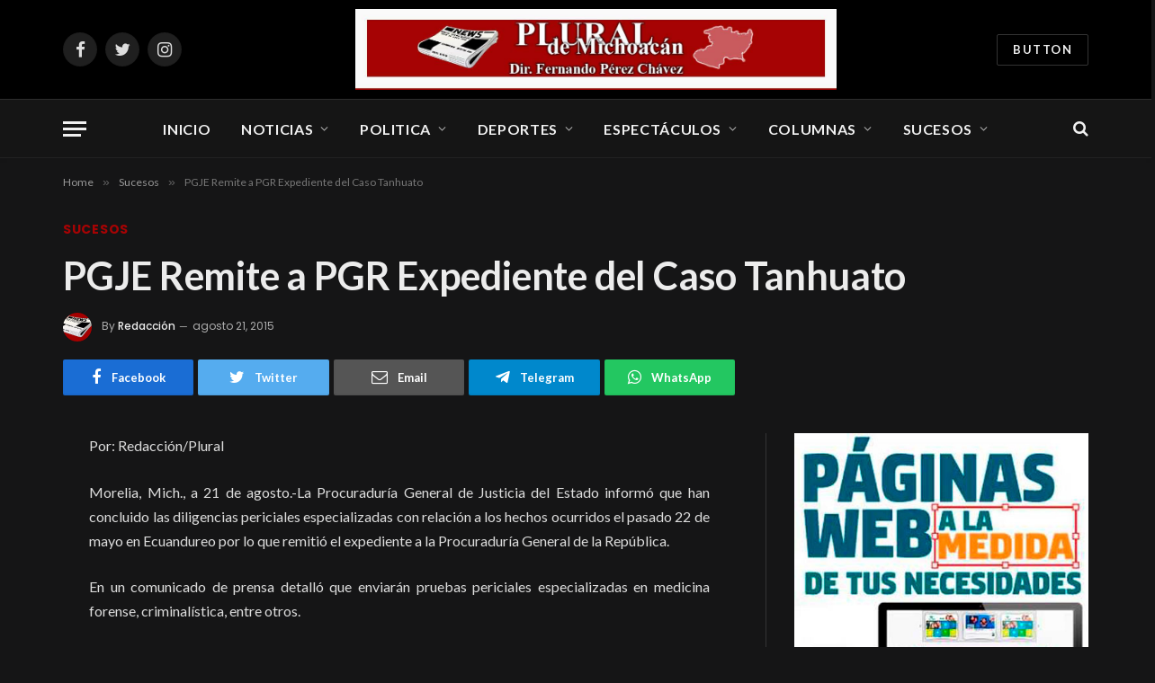

--- FILE ---
content_type: text/html; charset=UTF-8
request_url: https://pluraldemichoacan.com/pgje-remite-a-pgr-expediente-del-caso-tanhuato/
body_size: 15431
content:

<!DOCTYPE html>
<html lang="es" class="s-dark site-s-dark">

<head>

	<meta charset="UTF-8" />
	<meta name="viewport" content="width=device-width, initial-scale=1" />
	<title>PGJE Remite a PGR Expediente del Caso Tanhuato &#8211; Plural de Michoacán</title><link rel="preload" as="font" href="https://pluraldemichoacan.com/wp-content/themes/smart-mag/css/icons/fonts/ts-icons.woff2?v2.2" type="font/woff2" crossorigin="anonymous" />
<meta name='robots' content='max-image-preview:large' />
	<style>img:is([sizes="auto" i], [sizes^="auto," i]) { contain-intrinsic-size: 3000px 1500px }</style>
	<link rel='dns-prefetch' href='//stats.wp.com' />
<link rel='dns-prefetch' href='//fonts.googleapis.com' />
<link rel="alternate" type="application/rss+xml" title="Plural de Michoacán &raquo; Feed" href="https://pluraldemichoacan.com/feed/" />
<link rel="alternate" type="application/rss+xml" title="Plural de Michoacán &raquo; RSS de los comentarios" href="https://pluraldemichoacan.com/comments/feed/" />
<link rel="alternate" type="application/rss+xml" title="Plural de Michoacán &raquo; PGJE Remite a PGR Expediente del Caso Tanhuato RSS de los comentarios" href="https://pluraldemichoacan.com/pgje-remite-a-pgr-expediente-del-caso-tanhuato/feed/" />
<script type="text/javascript">
/* <![CDATA[ */
window._wpemojiSettings = {"baseUrl":"https:\/\/s.w.org\/images\/core\/emoji\/16.0.1\/72x72\/","ext":".png","svgUrl":"https:\/\/s.w.org\/images\/core\/emoji\/16.0.1\/svg\/","svgExt":".svg","source":{"concatemoji":"https:\/\/pluraldemichoacan.com\/wp-includes\/js\/wp-emoji-release.min.js?ver=6.8.3"}};
/*! This file is auto-generated */
!function(s,n){var o,i,e;function c(e){try{var t={supportTests:e,timestamp:(new Date).valueOf()};sessionStorage.setItem(o,JSON.stringify(t))}catch(e){}}function p(e,t,n){e.clearRect(0,0,e.canvas.width,e.canvas.height),e.fillText(t,0,0);var t=new Uint32Array(e.getImageData(0,0,e.canvas.width,e.canvas.height).data),a=(e.clearRect(0,0,e.canvas.width,e.canvas.height),e.fillText(n,0,0),new Uint32Array(e.getImageData(0,0,e.canvas.width,e.canvas.height).data));return t.every(function(e,t){return e===a[t]})}function u(e,t){e.clearRect(0,0,e.canvas.width,e.canvas.height),e.fillText(t,0,0);for(var n=e.getImageData(16,16,1,1),a=0;a<n.data.length;a++)if(0!==n.data[a])return!1;return!0}function f(e,t,n,a){switch(t){case"flag":return n(e,"\ud83c\udff3\ufe0f\u200d\u26a7\ufe0f","\ud83c\udff3\ufe0f\u200b\u26a7\ufe0f")?!1:!n(e,"\ud83c\udde8\ud83c\uddf6","\ud83c\udde8\u200b\ud83c\uddf6")&&!n(e,"\ud83c\udff4\udb40\udc67\udb40\udc62\udb40\udc65\udb40\udc6e\udb40\udc67\udb40\udc7f","\ud83c\udff4\u200b\udb40\udc67\u200b\udb40\udc62\u200b\udb40\udc65\u200b\udb40\udc6e\u200b\udb40\udc67\u200b\udb40\udc7f");case"emoji":return!a(e,"\ud83e\udedf")}return!1}function g(e,t,n,a){var r="undefined"!=typeof WorkerGlobalScope&&self instanceof WorkerGlobalScope?new OffscreenCanvas(300,150):s.createElement("canvas"),o=r.getContext("2d",{willReadFrequently:!0}),i=(o.textBaseline="top",o.font="600 32px Arial",{});return e.forEach(function(e){i[e]=t(o,e,n,a)}),i}function t(e){var t=s.createElement("script");t.src=e,t.defer=!0,s.head.appendChild(t)}"undefined"!=typeof Promise&&(o="wpEmojiSettingsSupports",i=["flag","emoji"],n.supports={everything:!0,everythingExceptFlag:!0},e=new Promise(function(e){s.addEventListener("DOMContentLoaded",e,{once:!0})}),new Promise(function(t){var n=function(){try{var e=JSON.parse(sessionStorage.getItem(o));if("object"==typeof e&&"number"==typeof e.timestamp&&(new Date).valueOf()<e.timestamp+604800&&"object"==typeof e.supportTests)return e.supportTests}catch(e){}return null}();if(!n){if("undefined"!=typeof Worker&&"undefined"!=typeof OffscreenCanvas&&"undefined"!=typeof URL&&URL.createObjectURL&&"undefined"!=typeof Blob)try{var e="postMessage("+g.toString()+"("+[JSON.stringify(i),f.toString(),p.toString(),u.toString()].join(",")+"));",a=new Blob([e],{type:"text/javascript"}),r=new Worker(URL.createObjectURL(a),{name:"wpTestEmojiSupports"});return void(r.onmessage=function(e){c(n=e.data),r.terminate(),t(n)})}catch(e){}c(n=g(i,f,p,u))}t(n)}).then(function(e){for(var t in e)n.supports[t]=e[t],n.supports.everything=n.supports.everything&&n.supports[t],"flag"!==t&&(n.supports.everythingExceptFlag=n.supports.everythingExceptFlag&&n.supports[t]);n.supports.everythingExceptFlag=n.supports.everythingExceptFlag&&!n.supports.flag,n.DOMReady=!1,n.readyCallback=function(){n.DOMReady=!0}}).then(function(){return e}).then(function(){var e;n.supports.everything||(n.readyCallback(),(e=n.source||{}).concatemoji?t(e.concatemoji):e.wpemoji&&e.twemoji&&(t(e.twemoji),t(e.wpemoji)))}))}((window,document),window._wpemojiSettings);
/* ]]> */
</script>
<style id='wp-emoji-styles-inline-css' type='text/css'>

	img.wp-smiley, img.emoji {
		display: inline !important;
		border: none !important;
		box-shadow: none !important;
		height: 1em !important;
		width: 1em !important;
		margin: 0 0.07em !important;
		vertical-align: -0.1em !important;
		background: none !important;
		padding: 0 !important;
	}
</style>
<link rel='stylesheet' id='wp-block-library-css' href='https://pluraldemichoacan.com/wp-includes/css/dist/block-library/style.min.css?ver=6.8.3' type='text/css' media='all' />
<style id='classic-theme-styles-inline-css' type='text/css'>
/*! This file is auto-generated */
.wp-block-button__link{color:#fff;background-color:#32373c;border-radius:9999px;box-shadow:none;text-decoration:none;padding:calc(.667em + 2px) calc(1.333em + 2px);font-size:1.125em}.wp-block-file__button{background:#32373c;color:#fff;text-decoration:none}
</style>
<link rel='stylesheet' id='mediaelement-css' href='https://pluraldemichoacan.com/wp-includes/js/mediaelement/mediaelementplayer-legacy.min.css?ver=4.2.17' type='text/css' media='all' />
<link rel='stylesheet' id='wp-mediaelement-css' href='https://pluraldemichoacan.com/wp-includes/js/mediaelement/wp-mediaelement.min.css?ver=6.8.3' type='text/css' media='all' />
<style id='jetpack-sharing-buttons-style-inline-css' type='text/css'>
.jetpack-sharing-buttons__services-list{display:flex;flex-direction:row;flex-wrap:wrap;gap:0;list-style-type:none;margin:5px;padding:0}.jetpack-sharing-buttons__services-list.has-small-icon-size{font-size:12px}.jetpack-sharing-buttons__services-list.has-normal-icon-size{font-size:16px}.jetpack-sharing-buttons__services-list.has-large-icon-size{font-size:24px}.jetpack-sharing-buttons__services-list.has-huge-icon-size{font-size:36px}@media print{.jetpack-sharing-buttons__services-list{display:none!important}}.editor-styles-wrapper .wp-block-jetpack-sharing-buttons{gap:0;padding-inline-start:0}ul.jetpack-sharing-buttons__services-list.has-background{padding:1.25em 2.375em}
</style>
<style id='global-styles-inline-css' type='text/css'>
:root{--wp--preset--aspect-ratio--square: 1;--wp--preset--aspect-ratio--4-3: 4/3;--wp--preset--aspect-ratio--3-4: 3/4;--wp--preset--aspect-ratio--3-2: 3/2;--wp--preset--aspect-ratio--2-3: 2/3;--wp--preset--aspect-ratio--16-9: 16/9;--wp--preset--aspect-ratio--9-16: 9/16;--wp--preset--color--black: #000000;--wp--preset--color--cyan-bluish-gray: #abb8c3;--wp--preset--color--white: #ffffff;--wp--preset--color--pale-pink: #f78da7;--wp--preset--color--vivid-red: #cf2e2e;--wp--preset--color--luminous-vivid-orange: #ff6900;--wp--preset--color--luminous-vivid-amber: #fcb900;--wp--preset--color--light-green-cyan: #7bdcb5;--wp--preset--color--vivid-green-cyan: #00d084;--wp--preset--color--pale-cyan-blue: #8ed1fc;--wp--preset--color--vivid-cyan-blue: #0693e3;--wp--preset--color--vivid-purple: #9b51e0;--wp--preset--gradient--vivid-cyan-blue-to-vivid-purple: linear-gradient(135deg,rgba(6,147,227,1) 0%,rgb(155,81,224) 100%);--wp--preset--gradient--light-green-cyan-to-vivid-green-cyan: linear-gradient(135deg,rgb(122,220,180) 0%,rgb(0,208,130) 100%);--wp--preset--gradient--luminous-vivid-amber-to-luminous-vivid-orange: linear-gradient(135deg,rgba(252,185,0,1) 0%,rgba(255,105,0,1) 100%);--wp--preset--gradient--luminous-vivid-orange-to-vivid-red: linear-gradient(135deg,rgba(255,105,0,1) 0%,rgb(207,46,46) 100%);--wp--preset--gradient--very-light-gray-to-cyan-bluish-gray: linear-gradient(135deg,rgb(238,238,238) 0%,rgb(169,184,195) 100%);--wp--preset--gradient--cool-to-warm-spectrum: linear-gradient(135deg,rgb(74,234,220) 0%,rgb(151,120,209) 20%,rgb(207,42,186) 40%,rgb(238,44,130) 60%,rgb(251,105,98) 80%,rgb(254,248,76) 100%);--wp--preset--gradient--blush-light-purple: linear-gradient(135deg,rgb(255,206,236) 0%,rgb(152,150,240) 100%);--wp--preset--gradient--blush-bordeaux: linear-gradient(135deg,rgb(254,205,165) 0%,rgb(254,45,45) 50%,rgb(107,0,62) 100%);--wp--preset--gradient--luminous-dusk: linear-gradient(135deg,rgb(255,203,112) 0%,rgb(199,81,192) 50%,rgb(65,88,208) 100%);--wp--preset--gradient--pale-ocean: linear-gradient(135deg,rgb(255,245,203) 0%,rgb(182,227,212) 50%,rgb(51,167,181) 100%);--wp--preset--gradient--electric-grass: linear-gradient(135deg,rgb(202,248,128) 0%,rgb(113,206,126) 100%);--wp--preset--gradient--midnight: linear-gradient(135deg,rgb(2,3,129) 0%,rgb(40,116,252) 100%);--wp--preset--font-size--small: 13px;--wp--preset--font-size--medium: 20px;--wp--preset--font-size--large: 36px;--wp--preset--font-size--x-large: 42px;--wp--preset--spacing--20: 0.44rem;--wp--preset--spacing--30: 0.67rem;--wp--preset--spacing--40: 1rem;--wp--preset--spacing--50: 1.5rem;--wp--preset--spacing--60: 2.25rem;--wp--preset--spacing--70: 3.38rem;--wp--preset--spacing--80: 5.06rem;--wp--preset--shadow--natural: 6px 6px 9px rgba(0, 0, 0, 0.2);--wp--preset--shadow--deep: 12px 12px 50px rgba(0, 0, 0, 0.4);--wp--preset--shadow--sharp: 6px 6px 0px rgba(0, 0, 0, 0.2);--wp--preset--shadow--outlined: 6px 6px 0px -3px rgba(255, 255, 255, 1), 6px 6px rgba(0, 0, 0, 1);--wp--preset--shadow--crisp: 6px 6px 0px rgba(0, 0, 0, 1);}:where(.is-layout-flex){gap: 0.5em;}:where(.is-layout-grid){gap: 0.5em;}body .is-layout-flex{display: flex;}.is-layout-flex{flex-wrap: wrap;align-items: center;}.is-layout-flex > :is(*, div){margin: 0;}body .is-layout-grid{display: grid;}.is-layout-grid > :is(*, div){margin: 0;}:where(.wp-block-columns.is-layout-flex){gap: 2em;}:where(.wp-block-columns.is-layout-grid){gap: 2em;}:where(.wp-block-post-template.is-layout-flex){gap: 1.25em;}:where(.wp-block-post-template.is-layout-grid){gap: 1.25em;}.has-black-color{color: var(--wp--preset--color--black) !important;}.has-cyan-bluish-gray-color{color: var(--wp--preset--color--cyan-bluish-gray) !important;}.has-white-color{color: var(--wp--preset--color--white) !important;}.has-pale-pink-color{color: var(--wp--preset--color--pale-pink) !important;}.has-vivid-red-color{color: var(--wp--preset--color--vivid-red) !important;}.has-luminous-vivid-orange-color{color: var(--wp--preset--color--luminous-vivid-orange) !important;}.has-luminous-vivid-amber-color{color: var(--wp--preset--color--luminous-vivid-amber) !important;}.has-light-green-cyan-color{color: var(--wp--preset--color--light-green-cyan) !important;}.has-vivid-green-cyan-color{color: var(--wp--preset--color--vivid-green-cyan) !important;}.has-pale-cyan-blue-color{color: var(--wp--preset--color--pale-cyan-blue) !important;}.has-vivid-cyan-blue-color{color: var(--wp--preset--color--vivid-cyan-blue) !important;}.has-vivid-purple-color{color: var(--wp--preset--color--vivid-purple) !important;}.has-black-background-color{background-color: var(--wp--preset--color--black) !important;}.has-cyan-bluish-gray-background-color{background-color: var(--wp--preset--color--cyan-bluish-gray) !important;}.has-white-background-color{background-color: var(--wp--preset--color--white) !important;}.has-pale-pink-background-color{background-color: var(--wp--preset--color--pale-pink) !important;}.has-vivid-red-background-color{background-color: var(--wp--preset--color--vivid-red) !important;}.has-luminous-vivid-orange-background-color{background-color: var(--wp--preset--color--luminous-vivid-orange) !important;}.has-luminous-vivid-amber-background-color{background-color: var(--wp--preset--color--luminous-vivid-amber) !important;}.has-light-green-cyan-background-color{background-color: var(--wp--preset--color--light-green-cyan) !important;}.has-vivid-green-cyan-background-color{background-color: var(--wp--preset--color--vivid-green-cyan) !important;}.has-pale-cyan-blue-background-color{background-color: var(--wp--preset--color--pale-cyan-blue) !important;}.has-vivid-cyan-blue-background-color{background-color: var(--wp--preset--color--vivid-cyan-blue) !important;}.has-vivid-purple-background-color{background-color: var(--wp--preset--color--vivid-purple) !important;}.has-black-border-color{border-color: var(--wp--preset--color--black) !important;}.has-cyan-bluish-gray-border-color{border-color: var(--wp--preset--color--cyan-bluish-gray) !important;}.has-white-border-color{border-color: var(--wp--preset--color--white) !important;}.has-pale-pink-border-color{border-color: var(--wp--preset--color--pale-pink) !important;}.has-vivid-red-border-color{border-color: var(--wp--preset--color--vivid-red) !important;}.has-luminous-vivid-orange-border-color{border-color: var(--wp--preset--color--luminous-vivid-orange) !important;}.has-luminous-vivid-amber-border-color{border-color: var(--wp--preset--color--luminous-vivid-amber) !important;}.has-light-green-cyan-border-color{border-color: var(--wp--preset--color--light-green-cyan) !important;}.has-vivid-green-cyan-border-color{border-color: var(--wp--preset--color--vivid-green-cyan) !important;}.has-pale-cyan-blue-border-color{border-color: var(--wp--preset--color--pale-cyan-blue) !important;}.has-vivid-cyan-blue-border-color{border-color: var(--wp--preset--color--vivid-cyan-blue) !important;}.has-vivid-purple-border-color{border-color: var(--wp--preset--color--vivid-purple) !important;}.has-vivid-cyan-blue-to-vivid-purple-gradient-background{background: var(--wp--preset--gradient--vivid-cyan-blue-to-vivid-purple) !important;}.has-light-green-cyan-to-vivid-green-cyan-gradient-background{background: var(--wp--preset--gradient--light-green-cyan-to-vivid-green-cyan) !important;}.has-luminous-vivid-amber-to-luminous-vivid-orange-gradient-background{background: var(--wp--preset--gradient--luminous-vivid-amber-to-luminous-vivid-orange) !important;}.has-luminous-vivid-orange-to-vivid-red-gradient-background{background: var(--wp--preset--gradient--luminous-vivid-orange-to-vivid-red) !important;}.has-very-light-gray-to-cyan-bluish-gray-gradient-background{background: var(--wp--preset--gradient--very-light-gray-to-cyan-bluish-gray) !important;}.has-cool-to-warm-spectrum-gradient-background{background: var(--wp--preset--gradient--cool-to-warm-spectrum) !important;}.has-blush-light-purple-gradient-background{background: var(--wp--preset--gradient--blush-light-purple) !important;}.has-blush-bordeaux-gradient-background{background: var(--wp--preset--gradient--blush-bordeaux) !important;}.has-luminous-dusk-gradient-background{background: var(--wp--preset--gradient--luminous-dusk) !important;}.has-pale-ocean-gradient-background{background: var(--wp--preset--gradient--pale-ocean) !important;}.has-electric-grass-gradient-background{background: var(--wp--preset--gradient--electric-grass) !important;}.has-midnight-gradient-background{background: var(--wp--preset--gradient--midnight) !important;}.has-small-font-size{font-size: var(--wp--preset--font-size--small) !important;}.has-medium-font-size{font-size: var(--wp--preset--font-size--medium) !important;}.has-large-font-size{font-size: var(--wp--preset--font-size--large) !important;}.has-x-large-font-size{font-size: var(--wp--preset--font-size--x-large) !important;}
:where(.wp-block-post-template.is-layout-flex){gap: 1.25em;}:where(.wp-block-post-template.is-layout-grid){gap: 1.25em;}
:where(.wp-block-columns.is-layout-flex){gap: 2em;}:where(.wp-block-columns.is-layout-grid){gap: 2em;}
:root :where(.wp-block-pullquote){font-size: 1.5em;line-height: 1.6;}
</style>
<link rel='stylesheet' id='smartmag-core-css' href='https://pluraldemichoacan.com/wp-content/themes/smart-mag/style.css?ver=7.1.0' type='text/css' media='all' />
<style id='smartmag-core-inline-css' type='text/css'>
:root { --c-main: #a60304;
--c-main-rgb: 166,3,4;
--text-font: "Lato", system-ui, -apple-system, "Segoe UI", Arial, sans-serif;
--body-font: "Lato", system-ui, -apple-system, "Segoe UI", Arial, sans-serif;
--title-size-xs: 15px;
--main-width: 1140px; }
.smart-head-main { --c-shadow: rgba(10,10,10,0.03); }
.smart-head-main .smart-head-bot { --head-h: 66px; border-bottom-width: 1px; border-bottom-color: #e2e2e2; }
.s-dark .smart-head-main .smart-head-bot,
.smart-head-main .s-dark.smart-head-bot { border-bottom-color: #222222; }
.navigation-main .menu > li > a { font-size: 16px; font-weight: bold; letter-spacing: 0.04em; }
.s-light .navigation { --c-nav-blip: #565656; }
.post-meta { font-family: "Poppins", system-ui, -apple-system, "Segoe UI", Arial, sans-serif; }
.cat-labels .category { font-family: "Poppins", system-ui, -apple-system, "Segoe UI", Arial, sans-serif; }
.block-head .heading { font-family: "Poppins", system-ui, -apple-system, "Segoe UI", Arial, sans-serif; }
.block-head-c .heading { font-weight: 600; }
.block-head-c { --line-weight: 3px; --border-weight: 2px; }
.entry-content { font-size: 16px; }
.post-share-float .service { margin-bottom: 7px; }
@media (min-width: 940px) and (max-width: 1200px) { .navigation-main .menu > li > a { font-size: calc(10px + (16px - 10px) * .7); } }


</style>
<link rel='stylesheet' id='magnific-popup-css' href='https://pluraldemichoacan.com/wp-content/themes/smart-mag/css/lightbox.css?ver=7.1.0' type='text/css' media='all' />
<link rel='stylesheet' id='smartmag-icons-css' href='https://pluraldemichoacan.com/wp-content/themes/smart-mag/css/icons/icons.css?ver=7.1.0' type='text/css' media='all' />
<link rel='stylesheet' id='smartmag-gfonts-custom-css' href='https://fonts.googleapis.com/css?family=Lato%3A400%2C500%2C600%2C700%7CPoppins%3A400%2C500%2C600%2C700&#038;display=swap' type='text/css' media='all' />
<script type="text/javascript" src="https://pluraldemichoacan.com/wp-includes/js/jquery/jquery.min.js?ver=3.7.1" id="jquery-core-js"></script>
<script type="text/javascript" src="https://pluraldemichoacan.com/wp-includes/js/jquery/jquery-migrate.min.js?ver=3.4.1" id="jquery-migrate-js"></script>
<link rel="https://api.w.org/" href="https://pluraldemichoacan.com/wp-json/" /><link rel="alternate" title="JSON" type="application/json" href="https://pluraldemichoacan.com/wp-json/wp/v2/posts/7003" /><link rel="EditURI" type="application/rsd+xml" title="RSD" href="https://pluraldemichoacan.com/xmlrpc.php?rsd" />
<link rel="canonical" href="https://pluraldemichoacan.com/pgje-remite-a-pgr-expediente-del-caso-tanhuato/" />
<link rel='shortlink' href='https://pluraldemichoacan.com/?p=7003' />
<link rel="alternate" title="oEmbed (JSON)" type="application/json+oembed" href="https://pluraldemichoacan.com/wp-json/oembed/1.0/embed?url=https%3A%2F%2Fpluraldemichoacan.com%2Fpgje-remite-a-pgr-expediente-del-caso-tanhuato%2F" />
<link rel="alternate" title="oEmbed (XML)" type="text/xml+oembed" href="https://pluraldemichoacan.com/wp-json/oembed/1.0/embed?url=https%3A%2F%2Fpluraldemichoacan.com%2Fpgje-remite-a-pgr-expediente-del-caso-tanhuato%2F&#038;format=xml" />
<!-- OG TAGS -->
<meta property="og:site_name" content="Plural de Michoacán">
<meta property="fb:admins" content="">
<meta property="og:title" content="PGJE Remite a PGR Expediente del Caso Tanhuato |  Plural de Michoacán">
<meta property="og:description" content="Por: Redacción/Plural Morelia, Mich., a 21 de agosto.-La Procuraduría General de Justicia del Estado informó que han concluido las diligencias periciales especializadas con relación a los hechos ocurridos el pasado 22 de mayo en Ecuandureo por lo que remitió el expediente a la Procuraduría General de la República. En un comunicado de prensa detalló que">
<meta property="og:url" content="https://pluraldemichoacan.com/pgje-remite-a-pgr-expediente-del-caso-tanhuato/">
<meta property="og:type" content="article">
<meta property="og:image" content="https://pluraldemichoacan.com/wp-content/uploads/2025/11/favicon.png">
<meta property="article:section" content="Sucesos">
<meta property="article:publisher" content="https://www.facebook.com/facebook">
	<style>img#wpstats{display:none}</style>
		
		<script>
		var BunyadSchemeKey = 'bunyad-scheme';
		(() => {
			const d = document.documentElement;
			const c = d.classList;
			const scheme = localStorage.getItem(BunyadSchemeKey);
			if (scheme) {
				d.dataset.origClass = c;
				scheme === 'dark' ? c.remove('s-light', 'site-s-light') : c.remove('s-dark', 'site-s-dark');
				c.add('site-s-' + scheme, 's-' + scheme);
			}
		})();
		</script>
		<meta name="generator" content="Elementor 3.33.1; features: e_font_icon_svg, additional_custom_breakpoints; settings: css_print_method-external, google_font-enabled, font_display-swap">
			<style>
				.e-con.e-parent:nth-of-type(n+4):not(.e-lazyloaded):not(.e-no-lazyload),
				.e-con.e-parent:nth-of-type(n+4):not(.e-lazyloaded):not(.e-no-lazyload) * {
					background-image: none !important;
				}
				@media screen and (max-height: 1024px) {
					.e-con.e-parent:nth-of-type(n+3):not(.e-lazyloaded):not(.e-no-lazyload),
					.e-con.e-parent:nth-of-type(n+3):not(.e-lazyloaded):not(.e-no-lazyload) * {
						background-image: none !important;
					}
				}
				@media screen and (max-height: 640px) {
					.e-con.e-parent:nth-of-type(n+2):not(.e-lazyloaded):not(.e-no-lazyload),
					.e-con.e-parent:nth-of-type(n+2):not(.e-lazyloaded):not(.e-no-lazyload) * {
						background-image: none !important;
					}
				}
			</style>
			<link rel="icon" href="https://pluraldemichoacan.com/wp-content/uploads/2026/01/cropped-favicon_plural-32x32.png" sizes="32x32" />
<link rel="icon" href="https://pluraldemichoacan.com/wp-content/uploads/2026/01/cropped-favicon_plural-192x192.png" sizes="192x192" />
<link rel="apple-touch-icon" href="https://pluraldemichoacan.com/wp-content/uploads/2026/01/cropped-favicon_plural-180x180.png" />
<meta name="msapplication-TileImage" content="https://pluraldemichoacan.com/wp-content/uploads/2026/01/cropped-favicon_plural-270x270.png" />


</head>

<body class="wp-singular post-template-default single single-post postid-7003 single-format-standard wp-theme-smart-mag right-sidebar post-layout-large-image post-cat-7 has-lb has-lb-sm has-sb-sep layout-normal elementor-default elementor-kit-101773">



<div class="main-wrap">

	
<div class="off-canvas-backdrop"></div>
<div class="mobile-menu-container off-canvas" id="off-canvas">

	<div class="off-canvas-head">
		<a href="#" class="close"><i class="tsi tsi-times"></i></a>

		<div class="ts-logo">
			<img class="logo-mobile logo-image logo-image-dark" src="https://pluraldemichoacan.com/wp-content/uploads/2025/07/logo-plural-de-michoacan.jpg" width="621" height="105" alt="Plural de Michoacán"/><img class="logo-mobile logo-image" src="https://pluraldemichoacan.com/wp-content/uploads/2025/07/logo-plural-de-michoacan.jpg" width="621" height="105" alt="Plural de Michoacán"/>		</div>
	</div>

	<div class="off-canvas-content">

		
			<ul id="menu-main-menu" class="mobile-menu"><li id="menu-item-101949" class="menu-item menu-item-type-post_type menu-item-object-page menu-item-home menu-item-101949"><a href="https://pluraldemichoacan.com/">Inicio</a></li>
<li id="menu-item-101889" class="menu-item menu-item-type-taxonomy menu-item-object-category menu-item-101889"><a href="https://pluraldemichoacan.com/category/noticias/">Noticias</a></li>
<li id="menu-item-101915" class="menu-item menu-item-type-taxonomy menu-item-object-category menu-item-101915"><a href="https://pluraldemichoacan.com/category/politica/">Politica</a></li>
<li id="menu-item-101911" class="menu-item menu-item-type-taxonomy menu-item-object-category menu-item-101911"><a href="https://pluraldemichoacan.com/category/deportes/">Deportes</a></li>
<li id="menu-item-101913" class="menu-item menu-item-type-taxonomy menu-item-object-category menu-item-101913"><a href="https://pluraldemichoacan.com/category/espectaculos/">Espectáculos</a></li>
<li id="menu-item-101910" class="menu-item menu-item-type-taxonomy menu-item-object-category menu-item-101910"><a href="https://pluraldemichoacan.com/category/columnas/">Columnas</a></li>
<li id="menu-item-101916" class="menu-item menu-item-type-taxonomy menu-item-object-category current-post-ancestor current-menu-parent current-post-parent menu-item-101916"><a href="https://pluraldemichoacan.com/category/sucesos/">Sucesos</a></li>
</ul>
		
					<div class="off-canvas-widgets">
				<div id="media_image-3" class="widget widget_media_image"><img width="300" height="87" src="[data-uri]" class="image wp-image-6  attachment-full size-full lazyload" alt="" style="max-width: 100%; height: auto;" decoding="async" sizes="(max-width: 300px) 100vw, 300px" data-srcset="https://pluraldemichoacan.com/wp-content/uploads/2025/07/logo-footer-pluraldemichoacan.png 300w, https://pluraldemichoacan.com/wp-content/uploads/2025/07/logo-footer-pluraldemichoacan-150x44.png 150w" data-src="https://pluraldemichoacan.com/wp-content/uploads/2025/07/logo-footer-pluraldemichoacan.png" /></div>			</div>
		
		
		<div class="spc-social spc-social-b smart-head-social">
		
			
				<a href="https://www.facebook.com/pluraldemichoacan" class="link s-facebook" target="_blank" rel="noopener">
					<i class="icon tsi tsi-facebook"></i>
					<span class="visuallyhidden">Facebook</span>
				</a>
									
			
		</div>

		
	</div>

</div>
<div class="smart-head smart-head-b smart-head-main" id="smart-head" data-sticky="auto" data-sticky-type="smart">
	
	<div class="smart-head-row smart-head-mid smart-head-row-3 s-dark smart-head-row-full">

		<div class="inner wrap">

							
				<div class="items items-left ">
				
		<div class="spc-social spc-social-b smart-head-social">
		
			
				<a href="https://www.facebook.com/pluraldemichoacan" class="link s-facebook" target="_blank" rel="noopener">
					<i class="icon tsi tsi-facebook"></i>
					<span class="visuallyhidden">Facebook</span>
				</a>
									
			
				<a href="#" class="link s-twitter" target="_blank" rel="noopener">
					<i class="icon tsi tsi-twitter"></i>
					<span class="visuallyhidden">Twitter</span>
				</a>
									
			
				<a href="#" class="link s-instagram" target="_blank" rel="noopener">
					<i class="icon tsi tsi-instagram"></i>
					<span class="visuallyhidden">Instagram</span>
				</a>
									
			
		</div>

						</div>

							
				<div class="items items-center ">
					<a href="https://pluraldemichoacan.com/" title="Plural de Michoacán" rel="home" class="logo-link ts-logo logo-is-image">
		<span>
			
				
					<img src="https://pluraldemichoacan.com/wp-content/uploads/2025/07/logo-plural-de-michoacan.jpg" class="logo-image logo-image-dark" alt="Plural de Michoacán" width="1242" height="209"/><img src="https://pluraldemichoacan.com/wp-content/uploads/2025/07/logo-plural-de-michoacan.jpg" class="logo-image" alt="Plural de Michoacán" width="1242" height="209"/>
									 
					</span>
	</a>				</div>

							
				<div class="items items-right ">
				
	<a href="#" class="ts-button ts-button-alt ts-button1">
		Button	</a>
				</div>

						
		</div>
	</div>

	
	<div class="smart-head-row smart-head-bot smart-head-row-3 is-light has-center-nav smart-head-row-full">

		<div class="inner wrap">

							
				<div class="items items-left ">
				
<button class="offcanvas-toggle has-icon" type="button" aria-label="Menu">
	<span class="hamburger-icon hamburger-icon-a">
		<span class="inner"></span>
	</span>
</button>				</div>

							
				<div class="items items-center ">
					<div class="nav-wrap">
		<nav class="navigation navigation-main nav-hov-a">
			<ul id="menu-main-menu-1" class="menu"><li class="menu-item menu-item-type-post_type menu-item-object-page menu-item-home menu-item-101949"><a href="https://pluraldemichoacan.com/">Inicio</a></li>
<li class="menu-item menu-item-type-taxonomy menu-item-object-category menu-cat-3 menu-item-has-children item-mega-menu menu-item-101889"><a href="https://pluraldemichoacan.com/category/noticias/">Noticias</a>
<div class="sub-menu mega-menu mega-menu-a wrap">

		
	
	<section class="column recent-posts" data-columns="5">
					<div class="posts" data-id="3">

						<section class="block-wrap block-grid mb-none" data-id="1">

				
			<div class="block-content">
					
	<div class="loop loop-grid loop-grid-sm grid grid-5 md:grid-2 xs:grid-1">

					
<article class="l-post  grid-sm-post grid-post">

	
			<div class="media">

		
			<a href="https://pluraldemichoacan.com/reitera-trump-ambicion-por-groenlandia-en-davos/" class="image-link media-ratio ratio-16-9" title="Reitera Trump Ambición por Groenlandia en Davos"><span data-bgsrc="https://pluraldemichoacan.com/wp-content/uploads/2026/01/1eco-450x220.png" class="img bg-cover wp-post-image attachment-bunyad-medium size-bunyad-medium lazyload" data-bgset="https://pluraldemichoacan.com/wp-content/uploads/2026/01/1eco-450x220.png 450w, https://pluraldemichoacan.com/wp-content/uploads/2026/01/1eco.png 749w" data-sizes="(max-width: 358px) 100vw, 358px"></span></a>			
			
			
			
		
		</div>
	

	
		<div class="content">

			<div class="post-meta post-meta-a has-below"><h2 class="is-title post-title"><a href="https://pluraldemichoacan.com/reitera-trump-ambicion-por-groenlandia-en-davos/">Reitera Trump Ambición por Groenlandia en Davos</a></h2><div class="post-meta-items meta-below"><span class="meta-item date"><span class="date-link"><time class="post-date" datetime="2026-01-21T09:56:35-06:00">enero 21, 2026</time></span></span></div></div>			
			
			
		</div>

	
</article>					
<article class="l-post  grid-sm-post grid-post">

	
			<div class="media">

		
			<a href="https://pluraldemichoacan.com/gertz-manero-rendira-protesta-el-lunes-como-embajador-en-reino-unido/" class="image-link media-ratio ratio-16-9" title="Gertz Manero Rendirá Protesta el Lunes Como Embajador en Reino Unido"><span data-bgsrc="https://pluraldemichoacan.com/wp-content/uploads/2026/01/1protes-450x342.png" class="img bg-cover wp-post-image attachment-bunyad-medium size-bunyad-medium lazyload" data-bgset="https://pluraldemichoacan.com/wp-content/uploads/2026/01/1protes-450x342.png 450w, https://pluraldemichoacan.com/wp-content/uploads/2026/01/1protes-300x228.png 300w, https://pluraldemichoacan.com/wp-content/uploads/2026/01/1protes.png 486w" data-sizes="(max-width: 358px) 100vw, 358px"></span></a>			
			
			
			
		
		</div>
	

	
		<div class="content">

			<div class="post-meta post-meta-a has-below"><h2 class="is-title post-title"><a href="https://pluraldemichoacan.com/gertz-manero-rendira-protesta-el-lunes-como-embajador-en-reino-unido/">Gertz Manero Rendirá Protesta el Lunes Como Embajador en Reino Unido</a></h2><div class="post-meta-items meta-below"><span class="meta-item date"><span class="date-link"><time class="post-date" datetime="2026-01-20T22:09:51-06:00">enero 20, 2026</time></span></span></div></div>			
			
			
		</div>

	
</article>					
<article class="l-post  grid-sm-post grid-post">

	
			<div class="media">

		
			<a href="https://pluraldemichoacan.com/en-marzo-inicia-la-credencializacio-del-servicio-universal-de-salud/" class="image-link media-ratio ratio-16-9" title="En Marzo Inicia la Credencializació del  Servicio Universal de Salud"><span data-bgsrc="https://pluraldemichoacan.com/wp-content/uploads/2026/01/1marcre-450x242.png" class="img bg-cover wp-post-image attachment-bunyad-medium size-bunyad-medium lazyload" data-bgset="https://pluraldemichoacan.com/wp-content/uploads/2026/01/1marcre-450x242.png 450w, https://pluraldemichoacan.com/wp-content/uploads/2026/01/1marcre-300x161.png 300w, https://pluraldemichoacan.com/wp-content/uploads/2026/01/1marcre-150x81.png 150w, https://pluraldemichoacan.com/wp-content/uploads/2026/01/1marcre.png 730w" data-sizes="(max-width: 358px) 100vw, 358px"></span></a>			
			
			
			
		
		</div>
	

	
		<div class="content">

			<div class="post-meta post-meta-a has-below"><h2 class="is-title post-title"><a href="https://pluraldemichoacan.com/en-marzo-inicia-la-credencializacio-del-servicio-universal-de-salud/">En Marzo Inicia la Credencializació del  Servicio Universal de Salud</a></h2><div class="post-meta-items meta-below"><span class="meta-item date"><span class="date-link"><time class="post-date" datetime="2026-01-20T09:04:02-06:00">enero 20, 2026</time></span></span></div></div>			
			
			
		</div>

	
</article>					
<article class="l-post  grid-sm-post grid-post">

	
			<div class="media">

		
			<a href="https://pluraldemichoacan.com/anabel-rubira-vidrio-nueva-coordinadora-general-operativa-de-policia-morelia/" class="image-link media-ratio ratio-16-9" title="Anabel Rubira Vidrio Nueva Coordinadora General Operativa de Policía Morelia"><span data-bgsrc="https://pluraldemichoacan.com/wp-content/uploads/2026/01/1nueco-450x280.png" class="img bg-cover wp-post-image attachment-bunyad-medium size-bunyad-medium lazyload" data-bgset="https://pluraldemichoacan.com/wp-content/uploads/2026/01/1nueco-450x280.png 450w, https://pluraldemichoacan.com/wp-content/uploads/2026/01/1nueco-300x187.png 300w, https://pluraldemichoacan.com/wp-content/uploads/2026/01/1nueco-150x93.png 150w, https://pluraldemichoacan.com/wp-content/uploads/2026/01/1nueco.png 516w" data-sizes="(max-width: 358px) 100vw, 358px"></span></a>			
			
			
			
		
		</div>
	

	
		<div class="content">

			<div class="post-meta post-meta-a has-below"><h2 class="is-title post-title"><a href="https://pluraldemichoacan.com/anabel-rubira-vidrio-nueva-coordinadora-general-operativa-de-policia-morelia/">Anabel Rubira Vidrio Nueva Coordinadora General Operativa de Policía Morelia</a></h2><div class="post-meta-items meta-below"><span class="meta-item date"><span class="date-link"><time class="post-date" datetime="2026-01-20T08:47:43-06:00">enero 20, 2026</time></span></span></div></div>			
			
			
		</div>

	
</article>					
<article class="l-post  grid-sm-post grid-post">

	
			<div class="media">

		
			<a href="https://pluraldemichoacan.com/francisco-garduno-asume-direccion-general-de-centros-de-formacion-para-el-trabajo-de-la-sep/" class="image-link media-ratio ratio-16-9" title="Francisco Garduño Asume Dirección General de Centros de Formación Para el Trabajo de la SEP"><span data-bgsrc="https://pluraldemichoacan.com/wp-content/uploads/2026/01/1gardu-450x360.png" class="img bg-cover wp-post-image attachment-bunyad-medium size-bunyad-medium lazyload" data-bgset="https://pluraldemichoacan.com/wp-content/uploads/2026/01/1gardu-450x360.png 450w, https://pluraldemichoacan.com/wp-content/uploads/2026/01/1gardu-300x240.png 300w, https://pluraldemichoacan.com/wp-content/uploads/2026/01/1gardu.png 527w" data-sizes="(max-width: 358px) 100vw, 358px"></span></a>			
			
			
			
		
		</div>
	

	
		<div class="content">

			<div class="post-meta post-meta-a has-below"><h2 class="is-title post-title"><a href="https://pluraldemichoacan.com/francisco-garduno-asume-direccion-general-de-centros-de-formacion-para-el-trabajo-de-la-sep/">Francisco Garduño Asume Dirección General de Centros de Formación Para el Trabajo de la SEP</a></h2><div class="post-meta-items meta-below"><span class="meta-item date"><span class="date-link"><time class="post-date" datetime="2026-01-19T21:49:56-06:00">enero 19, 2026</time></span></span></div></div>			
			
			
		</div>

	
</article>		
	</div>

		
			</div>

		</section>
					
			</div> <!-- .posts -->
		
			</section>

</div></li>
<li class="menu-item menu-item-type-taxonomy menu-item-object-category menu-cat-2 menu-item-has-children item-mega-menu menu-item-101915"><a href="https://pluraldemichoacan.com/category/politica/">Politica</a>
<div class="sub-menu mega-menu mega-menu-a wrap">

		
	
	<section class="column recent-posts" data-columns="5">
					<div class="posts" data-id="2">

						<section class="block-wrap block-grid mb-none" data-id="2">

				
			<div class="block-content">
					
	<div class="loop loop-grid loop-grid-sm grid grid-5 md:grid-2 xs:grid-1">

					
<article class="l-post  grid-sm-post grid-post">

	
			<div class="media">

		
			<a href="https://pluraldemichoacan.com/ya-hay-intervencion-de-eu-en-mexico-pero-no-lo-quiere-aceptar-sheinbaum-memo-valencia/" class="image-link media-ratio ratio-16-9" title="Ya hay Intervención de EU en México, Pero no lo Quiere Aceptar Sheinbaum: Memo Valencia"><span data-bgsrc="https://pluraldemichoacan.com/wp-content/uploads/2026/01/1yaha.png" class="img bg-cover wp-post-image attachment-large size-large lazyload" data-bgset="https://pluraldemichoacan.com/wp-content/uploads/2026/01/1yaha.png 429w, https://pluraldemichoacan.com/wp-content/uploads/2026/01/1yaha-300x206.png 300w" data-sizes="(max-width: 358px) 100vw, 358px"></span></a>			
			
			
			
		
		</div>
	

	
		<div class="content">

			<div class="post-meta post-meta-a has-below"><h2 class="is-title post-title"><a href="https://pluraldemichoacan.com/ya-hay-intervencion-de-eu-en-mexico-pero-no-lo-quiere-aceptar-sheinbaum-memo-valencia/">Ya hay Intervención de EU en México, Pero no lo Quiere Aceptar Sheinbaum: Memo Valencia</a></h2><div class="post-meta-items meta-below"><span class="meta-item date"><span class="date-link"><time class="post-date" datetime="2026-01-20T17:10:00-06:00">enero 20, 2026</time></span></span></div></div>			
			
			
		</div>

	
</article>					
<article class="l-post  grid-sm-post grid-post">

	
			<div class="media">

		
			<a href="https://pluraldemichoacan.com/la-transformacion-se-defiende-con-pueblo-organizado-jesus-mora/" class="image-link media-ratio ratio-16-9" title="La Transformación se Defiende con Pueblo Organizado: Jesús Mora"><span data-bgsrc="https://pluraldemichoacan.com/wp-content/uploads/2026/01/1defu-450x219.png" class="img bg-cover wp-post-image attachment-bunyad-medium size-bunyad-medium lazyload" data-bgset="https://pluraldemichoacan.com/wp-content/uploads/2026/01/1defu-450x219.png 450w, https://pluraldemichoacan.com/wp-content/uploads/2026/01/1defu.png 684w" data-sizes="(max-width: 358px) 100vw, 358px"></span></a>			
			
			
			
		
		</div>
	

	
		<div class="content">

			<div class="post-meta post-meta-a has-below"><h2 class="is-title post-title"><a href="https://pluraldemichoacan.com/la-transformacion-se-defiende-con-pueblo-organizado-jesus-mora/">La Transformación se Defiende con Pueblo Organizado: Jesús Mora</a></h2><div class="post-meta-items meta-below"><span class="meta-item date"><span class="date-link"><time class="post-date" datetime="2026-01-19T17:48:06-06:00">enero 19, 2026</time></span></span></div></div>			
			
			
		</div>

	
</article>					
<article class="l-post  grid-sm-post grid-post">

	
			<div class="media">

		
			<a href="https://pluraldemichoacan.com/avanzara-la-reforma-electoral-pero-con-cambios-leonel-godoy/" class="image-link media-ratio ratio-16-9" title="Avanzará la Reforma Electoral, Pero con Cambios: Leonel Godoy"><span data-bgsrc="https://pluraldemichoacan.com/wp-content/uploads/2026/01/1siha-450x352.png" class="img bg-cover wp-post-image attachment-bunyad-medium size-bunyad-medium lazyload" data-bgset="https://pluraldemichoacan.com/wp-content/uploads/2026/01/1siha-450x352.png 450w, https://pluraldemichoacan.com/wp-content/uploads/2026/01/1siha-300x235.png 300w, https://pluraldemichoacan.com/wp-content/uploads/2026/01/1siha.png 584w" data-sizes="(max-width: 358px) 100vw, 358px"></span></a>			
			
			
			
		
		</div>
	

	
		<div class="content">

			<div class="post-meta post-meta-a has-below"><h2 class="is-title post-title"><a href="https://pluraldemichoacan.com/avanzara-la-reforma-electoral-pero-con-cambios-leonel-godoy/">Avanzará la Reforma Electoral, Pero con Cambios: Leonel Godoy</a></h2><div class="post-meta-items meta-below"><span class="meta-item date"><span class="date-link"><time class="post-date" datetime="2026-01-19T12:57:37-06:00">enero 19, 2026</time></span></span></div></div>			
			
			
		</div>

	
</article>					
<article class="l-post  grid-sm-post grid-post">

	
			<div class="media">

		
			<a href="https://pluraldemichoacan.com/en-la-guerra-contra-el-bien-y-el-mal-el-gobierno-ha-decidido-ponerse-del-lado-equivocado-memo-valencia/" class="image-link media-ratio ratio-16-9" title="En la Guerra Contra el Bien y el mal, el Gobierno ha Decidido Ponerse del Lado Equivocado: Memo Valencia"><span data-bgsrc="https://pluraldemichoacan.com/wp-content/uploads/2026/01/1enlag-450x238.png" class="img bg-cover wp-post-image attachment-bunyad-medium size-bunyad-medium lazyload" data-bgset="https://pluraldemichoacan.com/wp-content/uploads/2026/01/1enlag-450x238.png 450w, https://pluraldemichoacan.com/wp-content/uploads/2026/01/1enlag-300x159.png 300w, https://pluraldemichoacan.com/wp-content/uploads/2026/01/1enlag-150x79.png 150w, https://pluraldemichoacan.com/wp-content/uploads/2026/01/1enlag.png 471w" data-sizes="(max-width: 358px) 100vw, 358px"></span></a>			
			
			
			
		
		</div>
	

	
		<div class="content">

			<div class="post-meta post-meta-a has-below"><h2 class="is-title post-title"><a href="https://pluraldemichoacan.com/en-la-guerra-contra-el-bien-y-el-mal-el-gobierno-ha-decidido-ponerse-del-lado-equivocado-memo-valencia/">En la Guerra Contra el Bien y el mal, el Gobierno ha Decidido Ponerse del Lado Equivocado: Memo Valencia</a></h2><div class="post-meta-items meta-below"><span class="meta-item date"><span class="date-link"><time class="post-date" datetime="2026-01-14T17:39:47-06:00">enero 14, 2026</time></span></span></div></div>			
			
			
		</div>

	
</article>					
<article class="l-post  grid-sm-post grid-post">

	
			<div class="media">

		
			<a href="https://pluraldemichoacan.com/facebook-se-convirtio-en-televisa-para-atacar-a-morena-jesus-mora/" class="image-link media-ratio ratio-16-9" title="Facebook se Convirtió en Televisa Para Atacar a Morena: Jesús Mora"><span data-bgsrc="https://pluraldemichoacan.com/wp-content/uploads/2026/01/1elfa-450x377.png" class="img bg-cover wp-post-image attachment-bunyad-medium size-bunyad-medium lazyload" data-bgset="https://pluraldemichoacan.com/wp-content/uploads/2026/01/1elfa-450x377.png 450w, https://pluraldemichoacan.com/wp-content/uploads/2026/01/1elfa-300x251.png 300w, https://pluraldemichoacan.com/wp-content/uploads/2026/01/1elfa.png 482w" data-sizes="(max-width: 358px) 100vw, 358px"></span></a>			
			
			
			
		
		</div>
	

	
		<div class="content">

			<div class="post-meta post-meta-a has-below"><h2 class="is-title post-title"><a href="https://pluraldemichoacan.com/facebook-se-convirtio-en-televisa-para-atacar-a-morena-jesus-mora/">Facebook se Convirtió en Televisa Para Atacar a Morena: Jesús Mora</a></h2><div class="post-meta-items meta-below"><span class="meta-item date"><span class="date-link"><time class="post-date" datetime="2026-01-14T15:48:21-06:00">enero 14, 2026</time></span></span></div></div>			
			
			
		</div>

	
</article>		
	</div>

		
			</div>

		</section>
					
			</div> <!-- .posts -->
		
			</section>

</div></li>
<li class="menu-item menu-item-type-taxonomy menu-item-object-category menu-cat-5 menu-item-has-children item-mega-menu menu-item-101911"><a href="https://pluraldemichoacan.com/category/deportes/">Deportes</a>
<div class="sub-menu mega-menu mega-menu-a wrap">

		
	
	<section class="column recent-posts" data-columns="5">
					<div class="posts" data-id="5">

						<section class="block-wrap block-grid mb-none" data-id="3">

				
			<div class="block-content">
					
	<div class="loop loop-grid loop-grid-sm grid grid-5 md:grid-2 xs:grid-1">

					
<article class="l-post  grid-sm-post grid-post">

	
			<div class="media">

		
			<a href="https://pluraldemichoacan.com/gilberto-mora-es-baja-para-los-partidos-de-mexico-contra-panama-y-bolivia/" class="image-link media-ratio ratio-16-9" title="Gilberto Mora es Baja Para los Partidos de México Contra Panamá y Bolivia"><span data-bgsrc="https://pluraldemichoacan.com/wp-content/uploads/2026/01/1esba-450x361.png" class="img bg-cover wp-post-image attachment-bunyad-medium size-bunyad-medium lazyload" data-bgset="https://pluraldemichoacan.com/wp-content/uploads/2026/01/1esba-450x361.png 450w, https://pluraldemichoacan.com/wp-content/uploads/2026/01/1esba-300x241.png 300w, https://pluraldemichoacan.com/wp-content/uploads/2026/01/1esba.png 527w" data-sizes="(max-width: 358px) 100vw, 358px"></span></a>			
			
			
			
		
		</div>
	

	
		<div class="content">

			<div class="post-meta post-meta-a has-below"><h2 class="is-title post-title"><a href="https://pluraldemichoacan.com/gilberto-mora-es-baja-para-los-partidos-de-mexico-contra-panama-y-bolivia/">Gilberto Mora es Baja Para los Partidos de México Contra Panamá y Bolivia</a></h2><div class="post-meta-items meta-below"><span class="meta-item date"><span class="date-link"><time class="post-date" datetime="2026-01-20T22:18:31-06:00">enero 20, 2026</time></span></span></div></div>			
			
			
		</div>

	
</article>					
<article class="l-post  grid-sm-post grid-post">

	
			<div class="media">

		
			<a href="https://pluraldemichoacan.com/real-madrid-aplasta-6-1-al-monaco-en-la-champions-league/" class="image-link media-ratio ratio-16-9" title="Real Madrid Aplasta 6-1 al Mónaco en la Champions League"><span data-bgsrc="https://pluraldemichoacan.com/wp-content/uploads/2026/01/1viju-450x337.png" class="img bg-cover wp-post-image attachment-bunyad-medium size-bunyad-medium lazyload" data-bgset="https://pluraldemichoacan.com/wp-content/uploads/2026/01/1viju-450x337.png 450w, https://pluraldemichoacan.com/wp-content/uploads/2026/01/1viju-300x225.png 300w, https://pluraldemichoacan.com/wp-content/uploads/2026/01/1viju.png 628w" data-sizes="(max-width: 358px) 100vw, 358px"></span></a>			
			
			
			
		
		</div>
	

	
		<div class="content">

			<div class="post-meta post-meta-a has-below"><h2 class="is-title post-title"><a href="https://pluraldemichoacan.com/real-madrid-aplasta-6-1-al-monaco-en-la-champions-league/">Real Madrid Aplasta 6-1 al Mónaco en la Champions League</a></h2><div class="post-meta-items meta-below"><span class="meta-item date"><span class="date-link"><time class="post-date" datetime="2026-01-20T17:47:16-06:00">enero 20, 2026</time></span></span></div></div>			
			
			
		</div>

	
</article>					
<article class="l-post  grid-sm-post grid-post">

	
			<div class="media">

		
			<a href="https://pluraldemichoacan.com/real-sociedad-vence-a-barcelona-2-1/" class="image-link media-ratio ratio-16-9" title="Real Sociedad Vence a Barcelona 2-1"><span data-bgsrc="https://pluraldemichoacan.com/wp-content/uploads/2026/01/1reals-450x281.png" class="img bg-cover wp-post-image attachment-bunyad-medium size-bunyad-medium lazyload" data-bgset="https://pluraldemichoacan.com/wp-content/uploads/2026/01/1reals-450x281.png 450w, https://pluraldemichoacan.com/wp-content/uploads/2026/01/1reals-300x187.png 300w, https://pluraldemichoacan.com/wp-content/uploads/2026/01/1reals.png 688w" data-sizes="(max-width: 358px) 100vw, 358px"></span></a>			
			
			
			
		
		</div>
	

	
		<div class="content">

			<div class="post-meta post-meta-a has-below"><h2 class="is-title post-title"><a href="https://pluraldemichoacan.com/real-sociedad-vence-a-barcelona-2-1/">Real Sociedad Vence a Barcelona 2-1</a></h2><div class="post-meta-items meta-below"><span class="meta-item date"><span class="date-link"><time class="post-date" datetime="2026-01-18T22:22:16-06:00">enero 18, 2026</time></span></span></div></div>			
			
			
		</div>

	
</article>					
<article class="l-post  grid-sm-post grid-post">

	
			<div class="media">

		
			<a href="https://pluraldemichoacan.com/pachuca-empato-con-america-0-0-2/" class="image-link media-ratio ratio-16-9" title="Pachuca Empató con América 0-0"><span data-bgsrc="https://pluraldemichoacan.com/wp-content/uploads/2026/01/1amello-450x317.png" class="img bg-cover wp-post-image attachment-bunyad-medium size-bunyad-medium lazyload" data-bgset="https://pluraldemichoacan.com/wp-content/uploads/2026/01/1amello-450x317.png 450w, https://pluraldemichoacan.com/wp-content/uploads/2026/01/1amello-300x212.png 300w, https://pluraldemichoacan.com/wp-content/uploads/2026/01/1amello.png 489w" data-sizes="(max-width: 358px) 100vw, 358px"></span></a>			
			
			
			
		
		</div>
	

	
		<div class="content">

			<div class="post-meta post-meta-a has-below"><h2 class="is-title post-title"><a href="https://pluraldemichoacan.com/pachuca-empato-con-america-0-0-2/">Pachuca Empató con América 0-0</a></h2><div class="post-meta-items meta-below"><span class="meta-item date"><span class="date-link"><time class="post-date" datetime="2026-01-18T22:12:57-06:00">enero 18, 2026</time></span></span></div></div>			
			
			
		</div>

	
</article>					
<article class="l-post  grid-sm-post grid-post">

	
			<div class="media">

		
			<a href="https://pluraldemichoacan.com/senegal-es-campeon-de-la-copa-africana/" class="image-link media-ratio ratio-16-9" title="Senegal es Campeón de la Copa Africana"><span data-bgsrc="https://pluraldemichoacan.com/wp-content/uploads/2026/01/1sene-450x225.png" class="img bg-cover wp-post-image attachment-bunyad-medium size-bunyad-medium lazyload" data-bgset="https://pluraldemichoacan.com/wp-content/uploads/2026/01/1sene-450x225.png 450w, https://pluraldemichoacan.com/wp-content/uploads/2026/01/1sene.png 732w" data-sizes="(max-width: 358px) 100vw, 358px"></span></a>			
			
			
			
		
		</div>
	

	
		<div class="content">

			<div class="post-meta post-meta-a has-below"><h2 class="is-title post-title"><a href="https://pluraldemichoacan.com/senegal-es-campeon-de-la-copa-africana/">Senegal es Campeón de la Copa Africana</a></h2><div class="post-meta-items meta-below"><span class="meta-item date"><span class="date-link"><time class="post-date" datetime="2026-01-18T22:05:43-06:00">enero 18, 2026</time></span></span></div></div>			
			
			
		</div>

	
</article>		
	</div>

		
			</div>

		</section>
					
			</div> <!-- .posts -->
		
			</section>

</div></li>
<li class="menu-item menu-item-type-taxonomy menu-item-object-category menu-cat-8 menu-item-has-children item-mega-menu menu-item-101913"><a href="https://pluraldemichoacan.com/category/espectaculos/">Espectáculos</a>
<div class="sub-menu mega-menu mega-menu-a wrap">

		
	
	<section class="column recent-posts" data-columns="5">
					<div class="posts" data-id="8">

						<section class="block-wrap block-grid mb-none" data-id="4">

				
			<div class="block-content">
					
	<div class="loop loop-grid loop-grid-sm grid grid-5 md:grid-2 xs:grid-1">

					
<article class="l-post  grid-sm-post grid-post">

	
			<div class="media">

		
			<a href="https://pluraldemichoacan.com/listo-el-carnaval-del-torito-de-petate-2026/" class="image-link media-ratio ratio-16-9" title="Listo el Carnaval del Torito de Petate 2026"><span data-bgsrc="https://pluraldemichoacan.com/wp-content/uploads/2026/01/1tori-450x309.png" class="img bg-cover wp-post-image attachment-bunyad-medium size-bunyad-medium lazyload" data-bgset="https://pluraldemichoacan.com/wp-content/uploads/2026/01/1tori-450x309.png 450w, https://pluraldemichoacan.com/wp-content/uploads/2026/01/1tori-300x206.png 300w, https://pluraldemichoacan.com/wp-content/uploads/2026/01/1tori.png 591w" data-sizes="(max-width: 358px) 100vw, 358px"></span></a>			
			
			
			
		
		</div>
	

	
		<div class="content">

			<div class="post-meta post-meta-a has-below"><h2 class="is-title post-title"><a href="https://pluraldemichoacan.com/listo-el-carnaval-del-torito-de-petate-2026/">Listo el Carnaval del Torito de Petate 2026</a></h2><div class="post-meta-items meta-below"><span class="meta-item date"><span class="date-link"><time class="post-date" datetime="2026-01-15T13:53:18-06:00">enero 15, 2026</time></span></span></div></div>			
			
			
		</div>

	
</article>					
<article class="l-post  grid-sm-post grid-post">

	
			<div class="media">

		
			<a href="https://pluraldemichoacan.com/secultura-morelia-abre-el-ano-con-cursos-de-historia-del-arte-para-publico-general/" class="image-link media-ratio ratio-16-9" title="SeCultura Morelia Abre el Año con Cursos de Historia del Arte Para Público General"><span data-bgsrc="https://pluraldemichoacan.com/wp-content/uploads/2026/01/1secult-450x281.png" class="img bg-cover wp-post-image attachment-bunyad-medium size-bunyad-medium lazyload" data-bgset="https://pluraldemichoacan.com/wp-content/uploads/2026/01/1secult-450x281.png 450w, https://pluraldemichoacan.com/wp-content/uploads/2026/01/1secult-300x187.png 300w, https://pluraldemichoacan.com/wp-content/uploads/2026/01/1secult.png 463w" data-sizes="(max-width: 358px) 100vw, 358px"></span></a>			
			
			
			
		
		</div>
	

	
		<div class="content">

			<div class="post-meta post-meta-a has-below"><h2 class="is-title post-title"><a href="https://pluraldemichoacan.com/secultura-morelia-abre-el-ano-con-cursos-de-historia-del-arte-para-publico-general/">SeCultura Morelia Abre el Año con Cursos de Historia del Arte Para Público General</a></h2><div class="post-meta-items meta-below"><span class="meta-item date"><span class="date-link"><time class="post-date" datetime="2026-01-09T13:53:42-06:00">enero 9, 2026</time></span></span></div></div>			
			
			
		</div>

	
</article>					
<article class="l-post  grid-sm-post grid-post">

	
			<div class="media">

		
			<a href="https://pluraldemichoacan.com/ballet-folklorico-del-ayuntamiento-proyecta-el-talento-a-nivel-nacional-e-internacional-secultura-morelia/" class="image-link media-ratio ratio-16-9" title="Ballet Folklórico del Ayuntamiento Proyecta el Talento a Nivel Nacional e Internacional: SeCultura Morelia"><span data-bgsrc="https://pluraldemichoacan.com/wp-content/uploads/2025/12/1elbal-450x259.png" class="img bg-cover wp-post-image attachment-bunyad-medium size-bunyad-medium lazyload" data-bgset="https://pluraldemichoacan.com/wp-content/uploads/2025/12/1elbal-450x259.png 450w, https://pluraldemichoacan.com/wp-content/uploads/2025/12/1elbal-300x173.png 300w, https://pluraldemichoacan.com/wp-content/uploads/2025/12/1elbal-150x86.png 150w, https://pluraldemichoacan.com/wp-content/uploads/2025/12/1elbal.png 528w" data-sizes="(max-width: 358px) 100vw, 358px"></span></a>			
			
			
			
		
		</div>
	

	
		<div class="content">

			<div class="post-meta post-meta-a has-below"><h2 class="is-title post-title"><a href="https://pluraldemichoacan.com/ballet-folklorico-del-ayuntamiento-proyecta-el-talento-a-nivel-nacional-e-internacional-secultura-morelia/">Ballet Folklórico del Ayuntamiento Proyecta el Talento a Nivel Nacional e Internacional: SeCultura Morelia</a></h2><div class="post-meta-items meta-below"><span class="meta-item date"><span class="date-link"><time class="post-date" datetime="2025-12-21T18:48:10-06:00">diciembre 21, 2025</time></span></span></div></div>			
			
			
		</div>

	
</article>					
<article class="l-post  grid-sm-post grid-post">

	
			<div class="media">

		
			<a href="https://pluraldemichoacan.com/conoce-el-recorrido-de-la-magno-posada-noche-de-paz-en-morelia/" class="image-link media-ratio ratio-16-9" title="Conoce el Recorrido de la Magno Posada “Noche de Paz” en Morelia"><span data-bgsrc="https://pluraldemichoacan.com/wp-content/uploads/2025/12/1mposa-450x377.png" class="img bg-cover wp-post-image attachment-bunyad-medium size-bunyad-medium lazyload" data-bgset="https://pluraldemichoacan.com/wp-content/uploads/2025/12/1mposa-450x377.png 450w, https://pluraldemichoacan.com/wp-content/uploads/2025/12/1mposa-300x251.png 300w, https://pluraldemichoacan.com/wp-content/uploads/2025/12/1mposa.png 503w" data-sizes="(max-width: 358px) 100vw, 358px"></span></a>			
			
			
			
		
		</div>
	

	
		<div class="content">

			<div class="post-meta post-meta-a has-below"><h2 class="is-title post-title"><a href="https://pluraldemichoacan.com/conoce-el-recorrido-de-la-magno-posada-noche-de-paz-en-morelia/">Conoce el Recorrido de la Magno Posada “Noche de Paz” en Morelia</a></h2><div class="post-meta-items meta-below"><span class="meta-item date"><span class="date-link"><time class="post-date" datetime="2025-12-19T20:35:25-06:00">diciembre 19, 2025</time></span></span></div></div>			
			
			
		</div>

	
</article>					
<article class="l-post  grid-sm-post grid-post">

	
			<div class="media">

		
			<a href="https://pluraldemichoacan.com/gobierno-de-morelia-inaugura-exposicion-origen-y-destino-migrante/" class="image-link media-ratio ratio-16-9" title="Gobierno de Morelia Inaugura Exposición ‘Origen y Destino Migrante’"><span data-bgsrc="https://pluraldemichoacan.com/wp-content/uploads/2025/12/1expom-450x302.png" class="img bg-cover wp-post-image attachment-bunyad-medium size-bunyad-medium lazyload" data-bgset="https://pluraldemichoacan.com/wp-content/uploads/2025/12/1expom-450x302.png 450w, https://pluraldemichoacan.com/wp-content/uploads/2025/12/1expom-300x202.png 300w, https://pluraldemichoacan.com/wp-content/uploads/2025/12/1expom.png 454w" data-sizes="(max-width: 358px) 100vw, 358px"></span></a>			
			
			
			
		
		</div>
	

	
		<div class="content">

			<div class="post-meta post-meta-a has-below"><h2 class="is-title post-title"><a href="https://pluraldemichoacan.com/gobierno-de-morelia-inaugura-exposicion-origen-y-destino-migrante/">Gobierno de Morelia Inaugura Exposición ‘Origen y Destino Migrante’</a></h2><div class="post-meta-items meta-below"><span class="meta-item date"><span class="date-link"><time class="post-date" datetime="2025-12-18T14:37:32-06:00">diciembre 18, 2025</time></span></span></div></div>			
			
			
		</div>

	
</article>		
	</div>

		
			</div>

		</section>
					
			</div> <!-- .posts -->
		
			</section>

</div></li>
<li class="menu-item menu-item-type-taxonomy menu-item-object-category menu-cat-6 menu-item-has-children item-mega-menu menu-item-101910"><a href="https://pluraldemichoacan.com/category/columnas/">Columnas</a>
<div class="sub-menu mega-menu mega-menu-a wrap">

		
	
	<section class="column recent-posts" data-columns="5">
					<div class="posts" data-id="6">

						<section class="block-wrap block-grid mb-none" data-id="5">

				
			<div class="block-content">
					
	<div class="loop loop-grid loop-grid-sm grid grid-5 md:grid-2 xs:grid-1">

					
<article class="l-post  grid-sm-post grid-post">

	
			<div class="media">

		
			<a href="https://pluraldemichoacan.com/coordenadas-politicas-1254/" class="image-link media-ratio ratio-16-9" title="Coordenadas Políticas"><span data-bgsrc="https://pluraldemichoacan.com/wp-content/uploads/2025/11/1tonto-450x331.png" class="img bg-cover wp-post-image attachment-bunyad-medium size-bunyad-medium lazyload" data-bgset="https://pluraldemichoacan.com/wp-content/uploads/2025/11/1tonto-450x331.png 450w, https://pluraldemichoacan.com/wp-content/uploads/2025/11/1tonto-300x220.png 300w, https://pluraldemichoacan.com/wp-content/uploads/2025/11/1tonto.png 475w" data-sizes="(max-width: 358px) 100vw, 358px"></span></a>			
			
			
			
		
		</div>
	

	
		<div class="content">

			<div class="post-meta post-meta-a has-below"><h2 class="is-title post-title"><a href="https://pluraldemichoacan.com/coordenadas-politicas-1254/">Coordenadas Políticas</a></h2><div class="post-meta-items meta-below"><span class="meta-item date"><span class="date-link"><time class="post-date" datetime="2025-11-25T21:41:43-06:00">noviembre 25, 2025</time></span></span></div></div>			
			
			
		</div>

	
</article>					
<article class="l-post  grid-sm-post grid-post">

	
			<div class="media">

		
			<a href="https://pluraldemichoacan.com/coordenadas-politicas-1209/" class="image-link media-ratio ratio-16-9" title="Coordenadas Políticas"><span data-bgsrc="https://pluraldemichoacan.com/wp-content/uploads/2025/11/1quiebra.png" class="img bg-cover wp-post-image attachment-large size-large lazyload" data-bgset="https://pluraldemichoacan.com/wp-content/uploads/2025/11/1quiebra.png 381w, https://pluraldemichoacan.com/wp-content/uploads/2025/11/1quiebra-300x176.png 300w, https://pluraldemichoacan.com/wp-content/uploads/2025/11/1quiebra-150x88.png 150w" data-sizes="(max-width: 358px) 100vw, 358px"></span></a>			
			
			
			
		
		</div>
	

	
		<div class="content">

			<div class="post-meta post-meta-a has-below"><h2 class="is-title post-title"><a href="https://pluraldemichoacan.com/coordenadas-politicas-1209/">Coordenadas Políticas</a></h2><div class="post-meta-items meta-below"><span class="meta-item date"><span class="date-link"><time class="post-date" datetime="2025-11-18T16:05:02-06:00">noviembre 18, 2025</time></span></span></div></div>			
			
			
		</div>

	
</article>					
<article class="l-post  grid-sm-post grid-post">

	
			<div class="media">

		
			<a href="https://pluraldemichoacan.com/coordenadas-politicas-1176/" class="image-link media-ratio ratio-16-9" title="Coordenadas Políticas"><span data-bgsrc="https://pluraldemichoacan.com/wp-content/uploads/2025/11/1dosl.png" class="img bg-cover wp-post-image attachment-large size-large lazyload" data-bgset="https://pluraldemichoacan.com/wp-content/uploads/2025/11/1dosl.png 207w, https://pluraldemichoacan.com/wp-content/uploads/2025/11/1dosl-150x88.png 150w" data-sizes="(max-width: 358px) 100vw, 358px"></span></a>			
			
			
			
		
		</div>
	

	
		<div class="content">

			<div class="post-meta post-meta-a has-below"><h2 class="is-title post-title"><a href="https://pluraldemichoacan.com/coordenadas-politicas-1176/">Coordenadas Políticas</a></h2><div class="post-meta-items meta-below"><span class="meta-item date"><span class="date-link"><time class="post-date" datetime="2025-11-09T12:15:49-06:00">noviembre 9, 2025</time></span></span></div></div>			
			
			
		</div>

	
</article>					
<article class="l-post  grid-sm-post grid-post">

	
			<div class="media">

		
			<a href="https://pluraldemichoacan.com/coordenadas-politicas-1149/" class="image-link media-ratio ratio-16-9" title="Coordenadas Políticas"><span data-bgsrc="https://pluraldemichoacan.com/wp-content/uploads/2025/11/1carmu-450x350.png" class="img bg-cover wp-post-image attachment-bunyad-medium size-bunyad-medium lazyload" data-bgset="https://pluraldemichoacan.com/wp-content/uploads/2025/11/1carmu-450x350.png 450w, https://pluraldemichoacan.com/wp-content/uploads/2025/11/1carmu-300x233.png 300w, https://pluraldemichoacan.com/wp-content/uploads/2025/11/1carmu.png 544w" data-sizes="(max-width: 358px) 100vw, 358px"></span></a>			
			
			
			
		
		</div>
	

	
		<div class="content">

			<div class="post-meta post-meta-a has-below"><h2 class="is-title post-title"><a href="https://pluraldemichoacan.com/coordenadas-politicas-1149/">Coordenadas Políticas</a></h2><div class="post-meta-items meta-below"><span class="meta-item date"><span class="date-link"><time class="post-date" datetime="2025-11-02T21:11:16-06:00">noviembre 2, 2025</time></span></span></div></div>			
			
			
		</div>

	
</article>					
<article class="l-post  grid-sm-post grid-post">

	
			<div class="media">

		
			<a href="https://pluraldemichoacan.com/efecto-zero-190/" class="image-link media-ratio ratio-16-9" title="Efecto Zero"><span data-bgsrc="https://pluraldemichoacan.com/wp-content/uploads/2025/10/1joser-450x287.png" class="img bg-cover wp-post-image attachment-bunyad-medium size-bunyad-medium lazyload" data-bgset="https://pluraldemichoacan.com/wp-content/uploads/2025/10/1joser-450x287.png 450w, https://pluraldemichoacan.com/wp-content/uploads/2025/10/1joser.png 717w" data-sizes="(max-width: 358px) 100vw, 358px"></span></a>			
			
			
			
		
		</div>
	

	
		<div class="content">

			<div class="post-meta post-meta-a has-below"><h2 class="is-title post-title"><a href="https://pluraldemichoacan.com/efecto-zero-190/">Efecto Zero</a></h2><div class="post-meta-items meta-below"><span class="meta-item date"><span class="date-link"><time class="post-date" datetime="2025-10-29T09:09:03-06:00">octubre 29, 2025</time></span></span></div></div>			
			
			
		</div>

	
</article>		
	</div>

		
			</div>

		</section>
					
			</div> <!-- .posts -->
		
			</section>

</div></li>
<li class="menu-item menu-item-type-taxonomy menu-item-object-category current-post-ancestor current-menu-parent current-post-parent menu-cat-7 menu-item-has-children item-mega-menu menu-item-101916"><a href="https://pluraldemichoacan.com/category/sucesos/">Sucesos</a>
<div class="sub-menu mega-menu mega-menu-a wrap">

		
	
	<section class="column recent-posts" data-columns="5">
					<div class="posts" data-id="7">

						<section class="block-wrap block-grid mb-none" data-id="6">

				
			<div class="block-content">
					
	<div class="loop loop-grid loop-grid-sm grid grid-5 md:grid-2 xs:grid-1">

					
<article class="l-post  grid-sm-post grid-post">

	
			<div class="media">

		
			<a href="https://pluraldemichoacan.com/mexico-entrega-a-estados-unidos-a-37-reos-peligrosos/" class="image-link media-ratio ratio-16-9" title="México Entrega a Estados Unidos a 37 Reos Peligrosos"><span data-bgsrc="https://pluraldemichoacan.com/wp-content/uploads/2026/01/image-1-450x249.png" class="img bg-cover wp-post-image attachment-bunyad-medium size-bunyad-medium lazyload" data-bgset="https://pluraldemichoacan.com/wp-content/uploads/2026/01/image-1-450x249.png 450w, https://pluraldemichoacan.com/wp-content/uploads/2026/01/image-1-300x166.png 300w, https://pluraldemichoacan.com/wp-content/uploads/2026/01/image-1-768x426.png 768w, https://pluraldemichoacan.com/wp-content/uploads/2026/01/image-1-150x83.png 150w, https://pluraldemichoacan.com/wp-content/uploads/2026/01/image-1.png 888w" data-sizes="(max-width: 358px) 100vw, 358px"></span></a>			
			
			
			
		
		</div>
	

	
		<div class="content">

			<div class="post-meta post-meta-a has-below"><h2 class="is-title post-title"><a href="https://pluraldemichoacan.com/mexico-entrega-a-estados-unidos-a-37-reos-peligrosos/">México Entrega a Estados Unidos a 37 Reos Peligrosos</a></h2><div class="post-meta-items meta-below"><span class="meta-item date"><span class="date-link"><time class="post-date" datetime="2026-01-20T17:28:16-06:00">enero 20, 2026</time></span></span></div></div>			
			
			
		</div>

	
</article>					
<article class="l-post  grid-sm-post grid-post">

	
			<div class="media">

		
			<a href="https://pluraldemichoacan.com/capturan-a-6-presuntos-miembros-del-cjng-en-tingambato-uno-es-venezolano/" class="image-link media-ratio ratio-16-9" title="Capturan a 6 Presuntos Miembros del CJNG en Tingambato; uno es Venezolano"><span data-bgsrc="https://pluraldemichoacan.com/wp-content/uploads/2026/01/1seisc-450x230.png" class="img bg-cover wp-post-image attachment-bunyad-medium size-bunyad-medium lazyload" data-bgset="https://pluraldemichoacan.com/wp-content/uploads/2026/01/1seisc-450x230.png 450w, https://pluraldemichoacan.com/wp-content/uploads/2026/01/1seisc-300x154.png 300w, https://pluraldemichoacan.com/wp-content/uploads/2026/01/1seisc-150x77.png 150w, https://pluraldemichoacan.com/wp-content/uploads/2026/01/1seisc.png 684w" data-sizes="(max-width: 358px) 100vw, 358px"></span></a>			
			
			
			
		
		</div>
	

	
		<div class="content">

			<div class="post-meta post-meta-a has-below"><h2 class="is-title post-title"><a href="https://pluraldemichoacan.com/capturan-a-6-presuntos-miembros-del-cjng-en-tingambato-uno-es-venezolano/">Capturan a 6 Presuntos Miembros del CJNG en Tingambato; uno es Venezolano</a></h2><div class="post-meta-items meta-below"><span class="meta-item date"><span class="date-link"><time class="post-date" datetime="2026-01-15T19:10:08-06:00">enero 15, 2026</time></span></span></div></div>			
			
			
		</div>

	
</article>					
<article class="l-post  grid-sm-post grid-post">

	
			<div class="media">

		
			<a href="https://pluraldemichoacan.com/localizan-6-ejecutados-en-un-predio-de-el-guayabo-en-apatzingan/" class="image-link media-ratio ratio-16-9" title="Localizan 6 Ejecutados en un Predio de El Guayabo, en Apatzingán"><span data-bgsrc="https://pluraldemichoacan.com/wp-content/uploads/2026/01/1elgya-450x235.png" class="img bg-cover wp-post-image attachment-bunyad-medium size-bunyad-medium lazyload" data-bgset="https://pluraldemichoacan.com/wp-content/uploads/2026/01/1elgya-450x235.png 450w, https://pluraldemichoacan.com/wp-content/uploads/2026/01/1elgya-300x157.png 300w, https://pluraldemichoacan.com/wp-content/uploads/2026/01/1elgya-768x402.png 768w, https://pluraldemichoacan.com/wp-content/uploads/2026/01/1elgya-150x78.png 150w, https://pluraldemichoacan.com/wp-content/uploads/2026/01/1elgya.png 962w" data-sizes="(max-width: 358px) 100vw, 358px"></span></a>			
			
			
			
		
		</div>
	

	
		<div class="content">

			<div class="post-meta post-meta-a has-below"><h2 class="is-title post-title"><a href="https://pluraldemichoacan.com/localizan-6-ejecutados-en-un-predio-de-el-guayabo-en-apatzingan/">Localizan 6 Ejecutados en un Predio de El Guayabo, en Apatzingán</a></h2><div class="post-meta-items meta-below"><span class="meta-item date"><span class="date-link"><time class="post-date" datetime="2026-01-12T14:49:06-06:00">enero 12, 2026</time></span></span></div></div>			
			
			
		</div>

	
</article>					
<article class="l-post  grid-sm-post grid-post">

	
			<div class="media">

		
			<a href="https://pluraldemichoacan.com/detienen-a-director-que-filtro-movimientos-de-carlos-manzo/" class="image-link media-ratio ratio-16-9" title="Detienen a Director que Filtró Movimientos de Carlos Manzo"><span data-bgsrc="https://pluraldemichoacan.com/wp-content/uploads/2026/01/1filtro.png" class="img bg-cover wp-post-image attachment-large size-large lazyload" data-bgset="https://pluraldemichoacan.com/wp-content/uploads/2026/01/1filtro.png 394w, https://pluraldemichoacan.com/wp-content/uploads/2026/01/1filtro-300x171.png 300w, https://pluraldemichoacan.com/wp-content/uploads/2026/01/1filtro-150x85.png 150w" data-sizes="(max-width: 358px) 100vw, 358px"></span></a>			
			
			
			
		
		</div>
	

	
		<div class="content">

			<div class="post-meta post-meta-a has-below"><h2 class="is-title post-title"><a href="https://pluraldemichoacan.com/detienen-a-director-que-filtro-movimientos-de-carlos-manzo/">Detienen a Director que Filtró Movimientos de Carlos Manzo</a></h2><div class="post-meta-items meta-below"><span class="meta-item date"><span class="date-link"><time class="post-date" datetime="2026-01-12T07:47:19-06:00">enero 12, 2026</time></span></span></div></div>			
			
			
		</div>

	
</article>					
<article class="l-post  grid-sm-post grid-post">

	
			<div class="media">

		
			<a href="https://pluraldemichoacan.com/atacan-a-balazos-a-rene-valencia-en-erongaricuaro/" class="image-link media-ratio ratio-16-9" title="Atacan a Balazos a René Valencia en Erongarícuaro"><span data-bgsrc="https://pluraldemichoacan.com/wp-content/uploads/2026/01/1convid.png" class="img bg-cover wp-post-image attachment-large size-large lazyload"></span></a>			
			
			
			
		
		</div>
	

	
		<div class="content">

			<div class="post-meta post-meta-a has-below"><h2 class="is-title post-title"><a href="https://pluraldemichoacan.com/atacan-a-balazos-a-rene-valencia-en-erongaricuaro/">Atacan a Balazos a René Valencia en Erongarícuaro</a></h2><div class="post-meta-items meta-below"><span class="meta-item date"><span class="date-link"><time class="post-date" datetime="2026-01-11T08:37:06-06:00">enero 11, 2026</time></span></span></div></div>			
			
			
		</div>

	
</article>		
	</div>

		
			</div>

		</section>
					
			</div> <!-- .posts -->
		
			</section>

</div></li>
</ul>		</nav>
	</div>
				</div>

							
				<div class="items items-right ">
				

	<a href="#" class="search-icon has-icon-only is-icon" title="Search">
		<i class="tsi tsi-search"></i>
	</a>

				</div>

						
		</div>
	</div>

	</div>
<div class="smart-head smart-head-a smart-head-mobile" id="smart-head-mobile" data-sticky="mid" data-sticky-type>
	
	<div class="smart-head-row smart-head-mid smart-head-row-3 s-dark smart-head-row-full">

		<div class="inner wrap">

							
				<div class="items items-left ">
				
<button class="offcanvas-toggle has-icon" type="button" aria-label="Menu">
	<span class="hamburger-icon hamburger-icon-a">
		<span class="inner"></span>
	</span>
</button>				</div>

							
				<div class="items items-center ">
					<a href="https://pluraldemichoacan.com/" title="Plural de Michoacán" rel="home" class="logo-link ts-logo logo-is-image">
		<span>
			
									<img class="logo-mobile logo-image logo-image-dark" src="https://pluraldemichoacan.com/wp-content/uploads/2025/07/logo-plural-de-michoacan.jpg" width="621" height="105" alt="Plural de Michoacán"/><img class="logo-mobile logo-image" src="https://pluraldemichoacan.com/wp-content/uploads/2025/07/logo-plural-de-michoacan.jpg" width="621" height="105" alt="Plural de Michoacán"/>									 
					</span>
	</a>				</div>

							
				<div class="items items-right ">
				

	<a href="#" class="search-icon has-icon-only is-icon" title="Search">
		<i class="tsi tsi-search"></i>
	</a>

				</div>

						
		</div>
	</div>

	</div>
<nav class="breadcrumbs is-full-width breadcrumbs-a" id="breadcrumb"><div class="inner ts-contain "><span><a href="https://pluraldemichoacan.com/"><span>Home</span></a></span><span class="delim">&raquo;</span><span><a href="https://pluraldemichoacan.com/category/sucesos/"><span>Sucesos</span></a></span><span class="delim">&raquo;</span><span class="current">PGJE Remite a PGR Expediente del Caso Tanhuato</span></div></nav>
<div class="main ts-contain cf right-sidebar">
	
		
	<div class="s-head-large the-post-header s-head-modern s-head-large-image">
	<div class="post-meta post-meta-a post-meta-left post-meta-single has-below"><div class="post-meta-items meta-above"><span class="meta-item post-cat">
						
						<a href="https://pluraldemichoacan.com/category/sucesos/" class="category term-color-7" rel="category">Sucesos</a>
					</span>
					</div><h1 class="is-title post-title">PGJE Remite a PGR Expediente del Caso Tanhuato</h1><div class="post-meta-items meta-below has-author-img"><span class="meta-item post-author has-img"><img alt='Redacción' src='https://secure.gravatar.com/avatar/91de3824917ef3e73dfb9a7ac398a08ddb1a013bd18e89a9d285f98b2cf5c392?s=32&#038;d=mm&#038;r=g' srcset='https://secure.gravatar.com/avatar/91de3824917ef3e73dfb9a7ac398a08ddb1a013bd18e89a9d285f98b2cf5c392?s=64&#038;d=mm&#038;r=g 2x' class='avatar avatar-32 photo' height='32' width='32' decoding='async'/><span class="by">By</span> <a href="https://pluraldemichoacan.com/author/perezchavez/" title="Entradas de Redacción" rel="author">Redacción</a></span><span class="meta-item date"><time class="post-date" datetime="2015-08-21T23:49:36-05:00">agosto 21, 2015</time></span></div></div>
<div class="post-share post-share-b spc-social-bg  post-share-b2">
	
		
		<a href="https://www.facebook.com/sharer.php?u=https%3A%2F%2Fpluraldemichoacan.com%2Fpgje-remite-a-pgr-expediente-del-caso-tanhuato%2F" class="cf service s-facebook service-lg" 
			title="Share on Facebook" target="_blank" rel="noopener">
			<i class="tsi tsi-tsi tsi-facebook"></i>
			<span class="label">Facebook</span>
		</a>
			
		
		<a href="https://twitter.com/intent/tweet?url=https%3A%2F%2Fpluraldemichoacan.com%2Fpgje-remite-a-pgr-expediente-del-caso-tanhuato%2F&#038;text=PGJE%20Remite%20a%20PGR%20Expediente%20del%20Caso%20Tanhuato" class="cf service s-twitter service-lg" 
			title="Share on Twitter" target="_blank" rel="noopener">
			<i class="tsi tsi-tsi tsi-twitter"></i>
			<span class="label">Twitter</span>
		</a>
			
		
		<a href="mailto:?subject=PGJE%20Remite%20a%20PGR%20Expediente%20del%20Caso%20Tanhuato&#038;body=https%3A%2F%2Fpluraldemichoacan.com%2Fpgje-remite-a-pgr-expediente-del-caso-tanhuato%2F" class="cf service s-email service-lg" 
			title="Share via Email" target="_blank" rel="noopener">
			<i class="tsi tsi-tsi tsi-envelope-o"></i>
			<span class="label">Email</span>
		</a>
			
		
		<a href="https://t.me/share/url?url=https%3A%2F%2Fpluraldemichoacan.com%2Fpgje-remite-a-pgr-expediente-del-caso-tanhuato%2F&#038;title=PGJE%20Remite%20a%20PGR%20Expediente%20del%20Caso%20Tanhuato" class="cf service s-telegram service-lg" 
			title="Share on Telegram" target="_blank" rel="noopener">
			<i class="tsi tsi-tsi tsi-telegram"></i>
			<span class="label">Telegram</span>
		</a>
			
		
		<a href="https://wa.me/?text=PGJE%20Remite%20a%20PGR%20Expediente%20del%20Caso%20Tanhuato%20https%3A%2F%2Fpluraldemichoacan.com%2Fpgje-remite-a-pgr-expediente-del-caso-tanhuato%2F" class="cf service s-whatsapp service-lg" 
			title="Share on WhatsApp" target="_blank" rel="noopener">
			<i class="tsi tsi-tsi tsi-whatsapp"></i>
			<span class="label">WhatsApp</span>
		</a>
			
		
		
</div>
	
			<div class="single-featured">
				
	<div class="featured">
			</div>

			</div>
	
</div>
<div class="ts-row">
	<div class="col-8 main-content">

		
		
		<div class="the-post s-post-large-image">

			<article id="post-7003" class="post-7003 post type-post status-publish format-standard category-sucesos">
				
<div class="post-content-wrap has-share-float">
						<div class="post-share-float share-float-a is-hidden spc-social-c-icon">
	<div class="inner">
					<span class="share-text">Comparte</span>
		
		<div class="services">
		
				
			<a href="https://www.facebook.com/sharer.php?u=https%3A%2F%2Fpluraldemichoacan.com%2Fpgje-remite-a-pgr-expediente-del-caso-tanhuato%2F" class="cf service s-facebook" target="_blank" title="Facebook">
				<i class="tsi tsi-facebook"></i>
				<span class="label">Facebook</span>
			</a>
				
				
			<a href="https://twitter.com/intent/tweet?url=https%3A%2F%2Fpluraldemichoacan.com%2Fpgje-remite-a-pgr-expediente-del-caso-tanhuato%2F&text=PGJE%20Remite%20a%20PGR%20Expediente%20del%20Caso%20Tanhuato" class="cf service s-twitter" target="_blank" title="Twitter">
				<i class="tsi tsi-twitter"></i>
				<span class="label">Twitter</span>
			</a>
				
				
			<a href="https://www.linkedin.com/shareArticle?mini=true&url=https%3A%2F%2Fpluraldemichoacan.com%2Fpgje-remite-a-pgr-expediente-del-caso-tanhuato%2F" class="cf service s-linkedin" target="_blank" title="LinkedIn">
				<i class="tsi tsi-linkedin"></i>
				<span class="label">LinkedIn</span>
			</a>
				
				
			<a href="mailto:?subject=PGJE%20Remite%20a%20PGR%20Expediente%20del%20Caso%20Tanhuato&body=https%3A%2F%2Fpluraldemichoacan.com%2Fpgje-remite-a-pgr-expediente-del-caso-tanhuato%2F" class="cf service s-email" target="_blank" title="Email">
				<i class="tsi tsi-envelope-o"></i>
				<span class="label">Email</span>
			</a>
				
				
			<a href="https://t.me/share/url?url=https%3A%2F%2Fpluraldemichoacan.com%2Fpgje-remite-a-pgr-expediente-del-caso-tanhuato%2F&title=PGJE%20Remite%20a%20PGR%20Expediente%20del%20Caso%20Tanhuato" class="cf service s-telegram" target="_blank" title="Telegram">
				<i class="tsi tsi-telegram"></i>
				<span class="label">Telegram</span>
			</a>
				
				
			<a href="https://wa.me/?text=PGJE%20Remite%20a%20PGR%20Expediente%20del%20Caso%20Tanhuato%20https%3A%2F%2Fpluraldemichoacan.com%2Fpgje-remite-a-pgr-expediente-del-caso-tanhuato%2F" class="cf service s-whatsapp" target="_blank" title="WhatsApp">
				<i class="tsi tsi-whatsapp"></i>
				<span class="label">WhatsApp</span>
			</a>
				
				
		</div>
	</div>		
</div>
			
	<div class="post-content cf entry-content content-spacious">

		
				
		<p style="text-align: justify;">Por: Redacción/Plural</p>
<p style="text-align: justify;">Morelia, Mich., a 21 de agosto.-La Procuraduría General de Justicia del Estado informó que han concluido las diligencias periciales especializadas con relación a los hechos ocurridos el pasado 22 de mayo en Ecuandureo por lo que remitió el expediente a la Procuraduría General de la República.</p>
<p style="text-align: justify;">En un comunicado de prensa detalló que enviarán pruebas periciales especializadas en medicina forense, criminalística, entre otros.</p>
<p style="text-align: justify;">“Las actuaciones que se harán llegar a la PGR constan de pruebas periciales especializadas en balística, química, incendios y explosivos; dactiloscopía, planimetría, mecánica de hechos, genética, fotografía, inspección ocular, ingeniería y reconstrucción de hechos”, aseveró.</p>
<p style="text-align: justify;">

				
		
		
		
	</div>
</div>
	
			</article>

			


	<section class="related-posts">
							
							
				<div class="block-head block-head-ac block-head-c is-left">

					<h4 class="heading">Te recomendamos leer</h4>					
									</div>
				
			
				<section class="block-wrap block-grid cols-gap-sm mb-none" data-id="7">

				
			<div class="block-content">
					
	<div class="loop loop-grid loop-grid-sm grid grid-3 md:grid-2 xs:grid-1">

					
<article class="l-post  grid-sm-post grid-post">

	
			<div class="media">

		
			<a href="https://pluraldemichoacan.com/mexico-entrega-a-estados-unidos-a-37-reos-peligrosos/" class="image-link media-ratio ratio-16-9" title="México Entrega a Estados Unidos a 37 Reos Peligrosos"><span data-bgsrc="https://pluraldemichoacan.com/wp-content/uploads/2026/01/image-1-450x249.png" class="img bg-cover wp-post-image attachment-bunyad-medium size-bunyad-medium lazyload" data-bgset="https://pluraldemichoacan.com/wp-content/uploads/2026/01/image-1-450x249.png 450w, https://pluraldemichoacan.com/wp-content/uploads/2026/01/image-1-300x166.png 300w, https://pluraldemichoacan.com/wp-content/uploads/2026/01/image-1-768x426.png 768w, https://pluraldemichoacan.com/wp-content/uploads/2026/01/image-1-150x83.png 150w, https://pluraldemichoacan.com/wp-content/uploads/2026/01/image-1.png 888w" data-sizes="(max-width: 358px) 100vw, 358px"></span></a>			
			
			
			
		
		</div>
	

	
		<div class="content">

			<div class="post-meta post-meta-a has-below"><h2 class="is-title post-title"><a href="https://pluraldemichoacan.com/mexico-entrega-a-estados-unidos-a-37-reos-peligrosos/">México Entrega a Estados Unidos a 37 Reos Peligrosos</a></h2><div class="post-meta-items meta-below"><span class="meta-item date"><span class="date-link"><time class="post-date" datetime="2026-01-20T17:28:16-06:00">enero 20, 2026</time></span></span></div></div>			
			
			
		</div>

	
</article>					
<article class="l-post  grid-sm-post grid-post">

	
			<div class="media">

		
			<a href="https://pluraldemichoacan.com/capturan-a-6-presuntos-miembros-del-cjng-en-tingambato-uno-es-venezolano/" class="image-link media-ratio ratio-16-9" title="Capturan a 6 Presuntos Miembros del CJNG en Tingambato; uno es Venezolano"><span data-bgsrc="https://pluraldemichoacan.com/wp-content/uploads/2026/01/1seisc-450x230.png" class="img bg-cover wp-post-image attachment-bunyad-medium size-bunyad-medium lazyload" data-bgset="https://pluraldemichoacan.com/wp-content/uploads/2026/01/1seisc-450x230.png 450w, https://pluraldemichoacan.com/wp-content/uploads/2026/01/1seisc-300x154.png 300w, https://pluraldemichoacan.com/wp-content/uploads/2026/01/1seisc-150x77.png 150w, https://pluraldemichoacan.com/wp-content/uploads/2026/01/1seisc.png 684w" data-sizes="(max-width: 358px) 100vw, 358px"></span></a>			
			
			
			
		
		</div>
	

	
		<div class="content">

			<div class="post-meta post-meta-a has-below"><h2 class="is-title post-title"><a href="https://pluraldemichoacan.com/capturan-a-6-presuntos-miembros-del-cjng-en-tingambato-uno-es-venezolano/">Capturan a 6 Presuntos Miembros del CJNG en Tingambato; uno es Venezolano</a></h2><div class="post-meta-items meta-below"><span class="meta-item date"><span class="date-link"><time class="post-date" datetime="2026-01-15T19:10:08-06:00">enero 15, 2026</time></span></span></div></div>			
			
			
		</div>

	
</article>					
<article class="l-post  grid-sm-post grid-post">

	
			<div class="media">

		
			<a href="https://pluraldemichoacan.com/localizan-6-ejecutados-en-un-predio-de-el-guayabo-en-apatzingan/" class="image-link media-ratio ratio-16-9" title="Localizan 6 Ejecutados en un Predio de El Guayabo, en Apatzingán"><span data-bgsrc="https://pluraldemichoacan.com/wp-content/uploads/2026/01/1elgya-450x235.png" class="img bg-cover wp-post-image attachment-bunyad-medium size-bunyad-medium lazyload" data-bgset="https://pluraldemichoacan.com/wp-content/uploads/2026/01/1elgya-450x235.png 450w, https://pluraldemichoacan.com/wp-content/uploads/2026/01/1elgya-300x157.png 300w, https://pluraldemichoacan.com/wp-content/uploads/2026/01/1elgya-768x402.png 768w, https://pluraldemichoacan.com/wp-content/uploads/2026/01/1elgya-150x78.png 150w, https://pluraldemichoacan.com/wp-content/uploads/2026/01/1elgya.png 962w" data-sizes="(max-width: 358px) 100vw, 358px"></span></a>			
			
			
			
		
		</div>
	

	
		<div class="content">

			<div class="post-meta post-meta-a has-below"><h2 class="is-title post-title"><a href="https://pluraldemichoacan.com/localizan-6-ejecutados-en-un-predio-de-el-guayabo-en-apatzingan/">Localizan 6 Ejecutados en un Predio de El Guayabo, en Apatzingán</a></h2><div class="post-meta-items meta-below"><span class="meta-item date"><span class="date-link"><time class="post-date" datetime="2026-01-12T14:49:06-06:00">enero 12, 2026</time></span></span></div></div>			
			
			
		</div>

	
</article>		
	</div>

		
			</div>

		</section>
		
	</section>			
			<div class="comments">
				
	

	

	<div id="comments" class="comments-area ">

			<p class="nocomments">Comments are closed.</p>
		
	
	
	</div><!-- #comments -->
			</div>

		</div>
	</div>
	
			
	
	<aside class="col-4 main-sidebar has-sep" data-sticky="1">
	
			<div class="inner theiaStickySidebar">
		
			<div id="media_image-2" class="widget widget_media_image"><img width="450" height="605" src="[data-uri]" class="image wp-image-101944  attachment-full size-full lazyload" alt="" style="max-width: 100%; height: auto;" decoding="async" sizes="(max-width: 450px) 100vw, 450px" data-srcset="https://pluraldemichoacan.com/wp-content/uploads/2025/07/banner-web.jpg 450w, https://pluraldemichoacan.com/wp-content/uploads/2025/07/banner-web-223x300.jpg 223w, https://pluraldemichoacan.com/wp-content/uploads/2025/07/banner-web-150x202.jpg 150w" data-src="https://pluraldemichoacan.com/wp-content/uploads/2025/07/banner-web.jpg" /></div>		</div>
	
	</aside>
	
</div>
	</div>


	
			<footer class="main-footer cols-gap-lg footer-classic s-dark">

						<div class="upper-footer classic-footer-upper">
			<div class="ts-contain wrap">
		
							<div class="widgets row cf">
					
		<div class="widget column widget-about">		
			
		<div class="inner ">
		
							<div class="image-logo">
					<img src="https://pluraldemichoacan.com/wp-content/uploads/2025/07/logo-footer-pluraldemichoacan.png" width="300" height="87" alt />
				</div>
						
						
			<div class="base-text about-text"></div>

							
		<div class="spc-social spc-social-b ">
		
			
				<a href="https://www.facebook.com/pluraldemichoacan" class="link s-facebook" target="_blank" rel="noopener">
					<i class="icon tsi tsi-facebook"></i>
					<span class="visuallyhidden">Facebook</span>
				</a>
									
			
		</div>

					
		</div>

		</div>		
						</div>
					
			</div>
		</div>
		
	
			<div class="lower-footer classic-footer-lower">
			<div class="ts-contain wrap">
				<div class="inner">

					<div class="copyright">
						&copy; 2026 Plural de Michoacán . Desarrollo web ISC. Enrique Ramírez  - 443 3 55 32 14 <a href="https://eltioweb.com">EL TÍO WEB</a>.					</div>
					
									</div>
			</div>
		</div>		
			</footer>
		
	
</div><!-- .main-wrap -->



	<div class="search-modal-wrap" data-scheme="dark">
		<div class="search-modal-box" role="dialog" aria-modal="true">

			<form method="get" class="search-form" action="https://pluraldemichoacan.com/">
				<input type="search" class="search-field live-search-query" name="s" placeholder="Search..." value="" required />

				<button type="submit" class="search-submit visuallyhidden">Submit</button>

				<p class="message">
					Type above and press <em>Enter</em> to search. Press <em>Esc</em> to cancel.				</p>
						
			</form>

		</div>
	</div>


<script type="speculationrules">
{"prefetch":[{"source":"document","where":{"and":[{"href_matches":"\/*"},{"not":{"href_matches":["\/wp-*.php","\/wp-admin\/*","\/wp-content\/uploads\/*","\/wp-content\/*","\/wp-content\/plugins\/*","\/wp-content\/themes\/smart-mag\/*","\/*\\?(.+)"]}},{"not":{"selector_matches":"a[rel~=\"nofollow\"]"}},{"not":{"selector_matches":".no-prefetch, .no-prefetch a"}}]},"eagerness":"conservative"}]}
</script>
			<script>
				const lazyloadRunObserver = () => {
					const lazyloadBackgrounds = document.querySelectorAll( `.e-con.e-parent:not(.e-lazyloaded)` );
					const lazyloadBackgroundObserver = new IntersectionObserver( ( entries ) => {
						entries.forEach( ( entry ) => {
							if ( entry.isIntersecting ) {
								let lazyloadBackground = entry.target;
								if( lazyloadBackground ) {
									lazyloadBackground.classList.add( 'e-lazyloaded' );
								}
								lazyloadBackgroundObserver.unobserve( entry.target );
							}
						});
					}, { rootMargin: '200px 0px 200px 0px' } );
					lazyloadBackgrounds.forEach( ( lazyloadBackground ) => {
						lazyloadBackgroundObserver.observe( lazyloadBackground );
					} );
				};
				const events = [
					'DOMContentLoaded',
					'elementor/lazyload/observe',
				];
				events.forEach( ( event ) => {
					document.addEventListener( event, lazyloadRunObserver );
				} );
			</script>
			<script type="application/ld+json">{"@context":"https:\/\/schema.org","@type":"BreadcrumbList","itemListElement":[{"@type":"ListItem","position":1,"item":{"@type":"WebPage","@id":"https:\/\/pluraldemichoacan.com\/","name":"Home"}},{"@type":"ListItem","position":2,"item":{"@type":"WebPage","@id":"https:\/\/pluraldemichoacan.com\/category\/sucesos\/","name":"Sucesos"}},{"@type":"ListItem","position":3,"item":{"@type":"WebPage","@id":"https:\/\/pluraldemichoacan.com\/pgje-remite-a-pgr-expediente-del-caso-tanhuato\/","name":"PGJE Remite a PGR Expediente del Caso Tanhuato"}}]}</script>
<script type="text/javascript" id="smartmag-lazyload-js-extra">
/* <![CDATA[ */
var BunyadLazy = {"type":"normal"};
/* ]]> */
</script>
<script type="text/javascript" src="https://pluraldemichoacan.com/wp-content/themes/smart-mag/js/lazyload.js?ver=7.1.0" id="smartmag-lazyload-js"></script>
<script type="text/javascript" src="https://pluraldemichoacan.com/wp-content/themes/smart-mag/js/jquery.mfp-lightbox.js?ver=7.1.0" id="magnific-popup-js"></script>
<script type="text/javascript" src="https://pluraldemichoacan.com/wp-content/themes/smart-mag/js/jquery.sticky-sidebar.js?ver=7.1.0" id="theia-sticky-sidebar-js"></script>
<script type="text/javascript" id="smartmag-theme-js-extra">
/* <![CDATA[ */
var Bunyad = {"ajaxurl":"https:\/\/pluraldemichoacan.com\/wp-admin\/admin-ajax.php"};
/* ]]> */
</script>
<script type="text/javascript" src="https://pluraldemichoacan.com/wp-content/themes/smart-mag/js/theme.js?ver=7.1.0" id="smartmag-theme-js"></script>
<script type="text/javascript" src="https://pluraldemichoacan.com/wp-content/themes/smart-mag/js/float-share.js?ver=7.1.0" id="smartmag-float-share-js"></script>
<script type="text/javascript" id="jetpack-stats-js-before">
/* <![CDATA[ */
_stq = window._stq || [];
_stq.push([ "view", JSON.parse("{\"v\":\"ext\",\"blog\":\"95560169\",\"post\":\"7003\",\"tz\":\"-6\",\"srv\":\"pluraldemichoacan.com\",\"j\":\"1:15.2\"}") ]);
_stq.push([ "clickTrackerInit", "95560169", "7003" ]);
/* ]]> */
</script>
<script type="text/javascript" src="https://stats.wp.com/e-202604.js" id="jetpack-stats-js" defer="defer" data-wp-strategy="defer"></script>

</body>
</html>